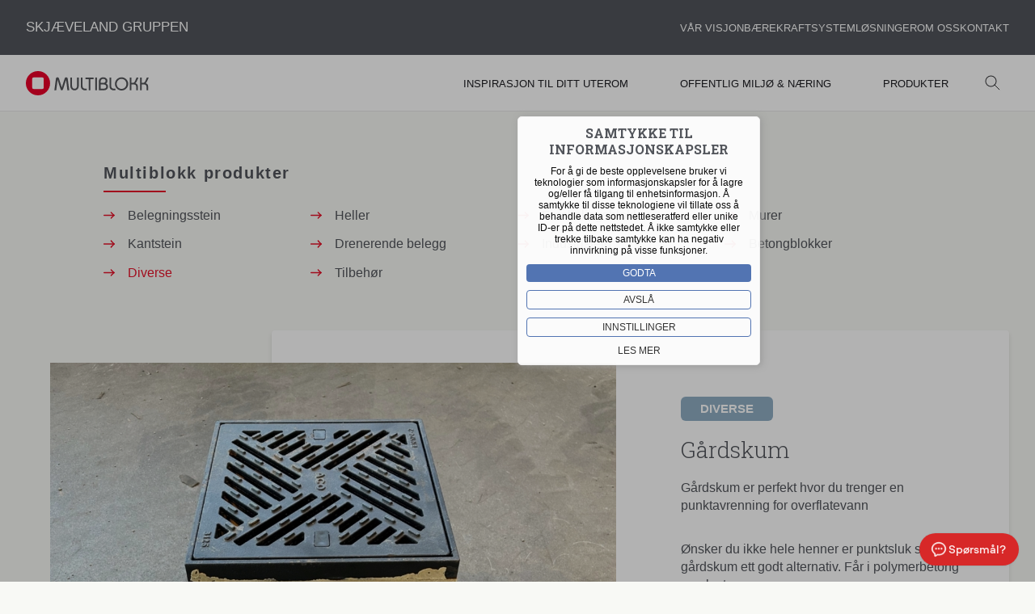

--- FILE ---
content_type: text/html; charset=UTF-8
request_url: https://www.multiblokk.no/diverse/g%C3%A5rdskum
body_size: 61070
content:
<!DOCTYPE html>
<html lang="en" class="scroll-smooth">
<head>
    <meta charset="UTF-8">
    <meta name="viewport" content="width=device-width, initial-scale=1">
    <script>document.getElementsByTagName("html")[0].className += " js";</script>
    <link rel="icon" type="image/jpg" href="/static/img/logosymbol.svg" />
    <link rel="stylesheet" href="/static/css/styles-38f4149635.css" />    <link rel="preconnect" href="https://fonts.googleapis.com">
    <link rel="preconnect" href="https://fonts.gstatic.com" crossorigin="">
    <link href="https://fonts.googleapis.com/css2?family=Roboto+Slab:ital,wght@0,100;0,300;0,400;0,500;0,700;0,900;1,100;1,300;1,400;1,500;1,700;1,900&display=swap" rel="stylesheet">
    <link id="codyframe" rel="stylesheet" href="/static/cody/css/style-5d2563abdf.css">
    <script>
        if (!('CSS' in window) || !CSS.supports('color', 'var(--color-var)')) {
            var cfStyle = document.getElementById('codyframe');
            if (cfStyle) {
                var href = cfStyle.getAttribute('href');
                href = href.replace('/static/cody/css/style-5d2563abdf.css', '/static/cody/css/style-fallback-e93b45ac2a.css');
                cfStyle.setAttribute('href', href);
            }
        }
    </script>

            <script>(function(w,d,s,l,i){
            w[l]=w[l]||[];
            w[l].push({
                'gtm.start':
                new Date().getTime(),event:'gtm.js'
                });
                var f=d.getElementsByTagName(s)[0],
                j=d.createElement(s),dl=l!='dataLayer'?'&l='+l:'';
                j.async=true;j.src='https://www.googletagmanager.com/gtm.js?id='+i+dl;
                f.parentNode.insertBefore(j,f);
                })
                (window,document,'script','dataLayer','GTM-PLTTN3SM');</script>
    
<title>Multiblokk | Gårdskum</title><meta name="generator" content="SEOmatic">
<meta name="keywords" content="Gårdskum">
<meta name="description" content="Gårdskum er perfekt hvor du trenger en punktavrenning for overflatevann">
<meta name="referrer" content="no-referrer-when-downgrade">
<meta name="robots" content="all">
<meta content="@multiblokkno" property="fb:profile_id">
<meta content="nb_NB" property="og:locale">
<meta content="Multiblokk" property="og:site_name">
<meta content="website" property="og:type">
<meta content="https://www.multiblokk.no/diverse/gårdskum" property="og:url">
<meta content="Gårdskum" property="og:title">
<meta content="Gårdskum er perfekt hvor du trenger en punktavrenning for overflatevann" property="og:description">
<meta content="https://www.multiblokk.no/uploads/products/product/_1200x630_crop_center-center_82_none/drenskum4.jpg?mtime=1704886179" property="og:image">
<meta content="1200" property="og:image:width">
<meta content="630" property="og:image:height">
<meta content="Gårdskum" property="og:image:alt">
<meta name="twitter:card" content="summary_large_image">
<meta name="twitter:site" content="@multiblokkno">
<meta name="twitter:creator" content="@multiblokkno">
<meta name="twitter:title" content="Gårdskum">
<meta name="twitter:description" content="Gårdskum er perfekt hvor du trenger en punktavrenning for overflatevann">
<meta name="twitter:image" content="https://www.multiblokk.no/uploads/products/product/_800x418_crop_center-center_82_none/drenskum4.jpg?mtime=1704886179">
<meta name="twitter:image:width" content="800">
<meta name="twitter:image:height" content="418">
<meta name="twitter:image:alt" content="Gårdskum">
<link href="https://www.multiblokk.no/diverse/gårdskum" rel="canonical">
<link href="https://www.multiblokk.no" rel="home">
<link type="text/plain" href="https://www.multiblokk.no/humans.txt" rel="author"></head>
<body>
<div style="display: none">
    <!-- inject:svg --><svg xmlns="http://www.w3.org/2000/svg" xmlns:xlink="http://www.w3.org/1999/xlink"><symbol id="logo-symbol-only" viewBox="0 0 106.375 135.279"><path data-name="Path 13" d="M87.82 48.567L66.013 11.236a.416.416 0 00-.665 0l-20.255 34.67-6.579 11.31-11.532 19.812a.387.387 0 00.3.591h21.803l-.3.517-.37.665-9.758 17.15a.356.356 0 00.3.517h23.212v.813l.148 14.859a.347.347 0 00.665.148L77.249 87.3a.356.356 0 00-.3-.517H55.664l.3-.591.37-.665 9.906-17.15a.387.387 0 00-.3-.591H44.871l.3-.591.37-.665 5.47-9.388 5.689-9.684 8.871-15.08c.074-.074.222-.074.222 0L95.065 82.5a2.6 2.6 0 01.37 1.478v11.53a2.733 2.733 0 01-.444 1.552l-16.559 26.39a2.23 2.23 0 01-1.922 1.035H44.723a33.975 33.975 0 01-32.674-24.468 32.242 32.242 0 01-1.33-9.317 34.022 34.022 0 013.1-14.193v-.074l3.253-5.618 13.162-22.469L58.177.591a.387.387 0 00-.3-.591H46.054a.384.384 0 00-.3.148L17.52 48.567 6.949 66.6a25.857 25.857 0 00-1.774 3.1A44.06 44.06 0 000 90.629a42.984 42.984 0 002.218 13.824 44.78 44.78 0 0042.506 30.826h37.035a3.288 3.288 0 002.883-1.626l20.92-33.044a5.144 5.144 0 00.813-2.735V81.98a6.2 6.2 0 00-.813-3.031z" fill="#fff"/></symbol></svg><!-- endinject -->
</div>
<div class="konsern-header">
    <a href="https://www.skjevelandgruppen.no" class="hd">Skjæveland Gruppen</a>
    <ul class="konsern-meny">
        <li class="">
            <a href="https://www.skjevelandgruppen.no/visjon" class="hd-item ">Vår visjon</a>
        </li>
        <li class="">
            <a href="https://www.skjevelandgruppen.no/baerekraft" class="hd-item">Bærekraft</a>
        </li>
                <!-- li class="">
            <a href="#" class="hd-item" >EXACT</a>
        </li -->
        <li class="">
            <a href="https://www.skjevelandgruppen.no/system" class="hd-item">Systemløsninger</a>
        </li>
        <li class="">
            <a
                                            href="https://www.skjevelandgruppen.no/om-oss#multiblokk"
                                        class="hd-item">Om oss
                </a>
        </li>
        <li class="">
            <a href="https://www.skjevelandgruppen.no/kontakt" class="hd-item">Kontakt</a>
        </li>
    </ul>
</div>
<header class="mega-nav mega-nav--mobile mega-nav--desktop@lg position-relative js-mega-nav">
    <div class="mega-nav__container">
        <!-- 👇 logo -->
            <a href="/" class="mega-nav__logo">
                <svg id="b6ed9356-ab67-407e-81aa-5b91c8cbc43b" data-name="Layer 1" xmlns="http://www.w3.org/2000/svg" viewBox="0 0 795.84 156.67">
                    <title>Multiblokk logo - tilbake til forsiden</title>
                    <defs><style>.af860214-bbf4-4d6e-8d13-2b4668138dac{fill:#414142;}.b0d70e5b-a72d-4ac9-8da1-38e69b6d10ff{fill:none;}.bc090819-c98e-4430-86ba-316718840569{fill:#54565a;}.f63cdf24-ef11-48a6-a273-5618c3713cfa{fill:#ea0029;}</style></defs><path class="af860214-bbf4-4d6e-8d13-2b4668138dac" d="M604.6-25.56" transform="translate(-27.27 -33.35)"/><path class="b0d70e5b-a72d-4ac9-8da1-38e69b6d10ff" d="M530.25,119.82h-18v27.05h18c11.76,0,16.47-5,16.47-13.53C546.72,124.41,540.72,119.82,530.25,119.82Z" transform="translate(-27.27 -33.35)"/><path class="b0d70e5b-a72d-4ac9-8da1-38e69b6d10ff" d="M646.74,83.84c-18.22,0-31.52,14.7-31.52,32.22s13.3,32.22,31.52,32.22,31.52-14.7,31.52-32.22S665,83.84,646.74,83.84Z" transform="translate(-27.27 -33.35)"/><path class="b0d70e5b-a72d-4ac9-8da1-38e69b6d10ff" d="M528,109.47c10,0,14.94-5.76,14.94-12.47,0-8.69-6.82-13.17-14.7-13.17-10.23,0-16,6.35-16,16v9.64Z" transform="translate(-27.27 -33.35)"/><path class="bc090819-c98e-4430-86ba-316718840569" d="M358.68,128.55c0,11.07-5.64,19.11-16.23,19.11s-16.11-8-16.11-19.11V74.94h-11v54.78c0,15.85,11.76,28.2,27.16,28.2s27.28-12.35,27.28-28.2V74.94H358.68Z" transform="translate(-27.27 -33.35)"/><path class="bc090819-c98e-4430-86ba-316718840569" d="M647,73.49c-23.29,0-43,18.82-43,42.57s19.75,42.57,43,42.57,43-18.82,43-42.57S670.28,73.49,647,73.49Zm-.26,74.79c-18.22,0-31.52-14.7-31.52-32.22s13.3-32.22,31.52-32.22,31.52,14.7,31.52,32.22S665,148.28,646.74,148.28Z" transform="translate(-27.27 -33.35)"/><path class="bc090819-c98e-4430-86ba-316718840569" d="M579.65,127.93v-53h-11v55.74c0,15.52,10.23,26.58,26.11,26.58h12.34V146.87h-10.7C584.83,146.87,579.65,140.64,579.65,127.93Z" transform="translate(-27.27 -33.35)"/><path class="bc090819-c98e-4430-86ba-316718840569" d="M288.47,73.49c-5.08,0-8.3,1.76-10.78,9.64L260.1,138.52h-.25L242.26,83.13c-2.48-7.88-5.7-9.64-10.77-9.64a9.58,9.58,0,0,0-9.67,8.7l-10,75h12.13l8.3-66.8h.25l18.58,57.39c2.6,8.11,4.59,9.41,8.8,9.41h.25c4.21,0,6.19-1.3,8.79-9.41l18.58-57.39h.25l8.31,66.8h12.13l-10-75A9.56,9.56,0,0,0,288.47,73.49Z" transform="translate(-27.27 -33.35)"/><path class="bc090819-c98e-4430-86ba-316718840569" d="M802.66,111.58c6.11-4,9.05-11.87,12.46-19.27l8-17.41H810.77L800.31,98.18c-3.29,7.41-7.88,11.29-14.35,11.29h-8.47V74.9h-11v82.32h11v-37.4h15.4c11.18,0,15.18,6.35,15.18,14.58v22.82h11V134.4C819.12,120.76,812.77,114.3,802.66,111.58Z" transform="translate(-27.27 -33.35)"/><path class="bc090819-c98e-4430-86ba-316718840569" d="M748.55,92.31l8-17.41H744.19L733.73,98.18c-3.3,7.41-7.88,11.29-14.35,11.29h-8.47V74.9h-11v82.32h11v-37.4h15.4c11.18,0,15.18,6.35,15.18,14.58v22.82h11V134.4c0-13.64-6.35-20.1-16.46-22.82C742.2,107.59,745.13,99.71,748.55,92.31Z" transform="translate(-27.27 -33.35)"/><path class="bc090819-c98e-4430-86ba-316718840569" d="M394.21,127.93v-53H383.15v55.74c0,15.52,10.23,26.58,26.11,26.58h12.35V146.87H410.9C399.39,146.87,394.21,140.64,394.21,127.93Z" transform="translate(-27.27 -33.35)"/><path class="bc090819-c98e-4430-86ba-316718840569" d="M546.62,113.12c5.94-3.53,8.67-9.29,8.67-16.59,0-14.46-11.51-23-28.09-23-16,0-27.48,12.11-27.48,25.4v58.33h33.55c15,0,26-9.06,26-23.29C559.25,124.06,555.41,117.94,546.62,113.12ZM528.19,83.83c8.29,0,15.47,4.48,15.47,13.17,0,6.71-5.2,12.47-15.72,12.47H511.36V99.83C511.36,90.18,517.42,83.83,528.19,83.83Zm2.1,63H511.36V119.82h18.93c11,0,17.33,4.59,17.33,13.52C547.62,141.92,542.66,146.87,530.29,146.87Z" transform="translate(-27.27 -33.35)"/><polygon class="bc090819-c98e-4430-86ba-316718840569" points="386.33 51.89 406.68 51.89 406.68 123.86 417.73 123.86 417.73 51.89 438.07 51.89 438.07 41.55 386.33 41.55 386.33 51.89"/><rect class="bc090819-c98e-4430-86ba-316718840569" x="449.23" y="41.55" width="11.06" height="82.32"/><path class="f63cdf24-ef11-48a6-a273-5618c3713cfa" d="M142.93,139.87s0,9.14-9.14,9.14H77.42s-9.13,0-9.13-9.14V83.5s0-9.13,9.13-9.13h56.37s9.14,0,9.14,9.13m41,28.19A78.34,78.34,0,1,0,105.61,190a78.33,78.33,0,0,0,78.33-78.34" transform="translate(-27.27 -33.35)"/>
                </svg>
            </a>

        <!-- 👇 icon buttons --mobile -->
        <div class="mega-nav__icon-btns mega-nav__icon-btns--mobile">
            <button class="reset mega-nav__icon-btn mega-nav__icon-btn--search js-tab-focus" aria-label="Toggle search" aria-controls="mega-nav-search">
                <svg class="icon" viewBox="0 0 24 24">
                    <g class="icon__group" fill="none" stroke="currentColor" stroke-linecap="square" stroke-miterlimit="10" stroke-width="2">
                        <path d="M4.222 4.222l15.556 15.556" />
                        <path d="M19.778 4.222L4.222 19.778" />
                        <circle cx="9.5" cy="9.5" r="6.5" />
                    </g>
                </svg>
            </button>

            <button class="reset mega-nav__icon-btn mega-nav__icon-btn--menu js-tab-focus" aria-label="Toggle menu" aria-controls="mega-nav-navigation">
                <svg xmlns="http://www.w3.org/2000/svg" xmlns:xlink="http://www.w3.org/1999/xlink" width="16" height="16" viewBox="0 0 16 16">
                    <defs>
                        <clipPath id="clip-path">
                            <rect width="16" height="16" fill="none"/>
                        </clipPath>
                    </defs>
                    <g id="more" clip-path="url(#clip-path)">
                        <rect id="Rectangle_449" data-name="Rectangle 449" width="16" height="16" fill="none"/>
                        <path id="Union_1" data-name="Union 1" d="M0,13.5A1.5,1.5,0,1,1,1.5,15,1.5,1.5,0,0,1,0,13.5Zm0-6A1.5,1.5,0,1,1,1.5,9,1.5,1.5,0,0,1,0,7.5Zm0-6A1.5,1.5,0,1,1,1.5,3,1.5,1.5,0,0,1,0,1.5Z" transform="translate(7 1)" fill="#52555b"/>
                    </g>
                </svg>

            </button>
        </div>

        <div class="mega-nav__nav js-mega-nav__nav" id="mega-nav-navigation" role="navigation" aria-label="Main">
            <div class="mega-nav__nav-inner">
                <ul class="mega-nav__items">
                    <li class="mega-nav__label">Meny</li>
                    <li class="mega-nav__item">
                        <a href="/inspirasjon/privat" class="mega-nav__control ">Inspirasjon til ditt uterom</a>
                    </li>
                    <li class="mega-nav__item">
                        <a href="/inspirasjon/offentlig" class="mega-nav__control">Offentlig miljø & næring</a>
                    </li>
                    <li class="mega-nav__item">
                        <a href="/produkter" class="mega-nav__control">Produkter</a>
                    </li>

                    <li class="mega-nav__item">
                        <a href="https://www.skjevelandgruppen.no/visjon" class="mega-nav__control  hide-menuitem-on-large">Vår visjon</a>
                    </li>
                    <li class="mega-nav__item">
                        <a href="https://www.skjevelandgruppen.no/baerekraft" class="mega-nav__control hide-menuitem-on-large">Bærekraft</a>
                    </li>
                    <li class="mega-nav__item">
                        <a href="https://www.skjevelandgruppen.no/system" class="mega-nav__control hide-menuitem-on-large">Systemløsninger</a>
                    </li>
                    <li class="mega-nav__item">
                        <a href="https://www.skjevelandgruppen.no/om-oss#multiblokk" class="mega-nav__control hide-menuitem-on-large">Om oss</a>
                    </li>
                    <li class="mega-nav__item">
                        <a href="https://www.skjevelandgruppen.no/kontakt" class="mega-nav__control hide-menuitem-on-large">Kontakt</a>
                    </li>

                </ul>

                <ul class="mega-nav__items">
                    <!-- 👇 icon buttons --desktop -->
                    <li class="mega-nav__icon-btns mega-nav__icon-btns--desktop">
                        <button class="reset mega-nav__icon-btn mega-nav__icon-btn--search js-tab-focus" aria-label="Toggle search" aria-controls="mega-nav-search">
                            <svg class="icon" viewBox="0 0 24 24">
                                <g class="icon__group" fill="none" stroke="currentColor" stroke-linecap="square" stroke-miterlimit="10" stroke-width="2">
                                    <path d="M4.222 4.222l15.556 15.556" />
                                    <path d="M19.778 4.222L4.222 19.778" />
                                    <circle cx="9.5" cy="9.5" r="6.5" />
                                </g>
                            </svg>
                        </button>
                    </li>

                </ul>
            </div>
        </div>

        <!-- 👇 search -->
        <div class="mega-nav__search js-mega-nav__search" id="mega-nav-search">
            <div class="mega-nav__search-inner">
                <form action="/search" method="get">
                    <div class="search-input search-input--icon-right">
                        <input class="form-control width-100%" type="reset search" name="query"
                               id="query" placeholder="Søk..." aria-label="Search">
                        <button class="search-input__btn">
                            <svg class="icon" viewBox="0 0 20 20"><title>Submit</title>
                                <g fill="none" stroke="currentColor" stroke-linecap="round" stroke-linejoin="round"
                                   stroke-width="2">
                                    <circle cx="8" cy="8" r="6"/>
                                    <line x1="12.242" y1="12.242" x2="18" y2="18"/>
                                </g>
                            </svg>
                        </button>
                    </div>
                </form>

                <div class="margin-top-lg">
                    <p class="mega-nav__label">HURTIGLINKER</p>
                    <ul>
                                                    <li><a href="/uploads/bilder/Salgs-og-leveringsbetingelser/SG-07-B0-04-Alm-avtalevilkår-for-leveranser-av-produkter-Skjæveland-Gruppen-AS1.pdf" class="mega-nav__quick-link">Salgs- og leveringsbetingelser</a></li>
                                            </ul>
                </div>
            </div>
        </div>
    </div>
</header>
<div>
<!-- Google Tag Manager (noscript) -->
<noscript><iframe src="https://www.googletagmanager.com/ns.html?id=GTM-PLTTN3SM"
height="0" width="0" style="display:none;visibility:hidden"></iframe></noscript>
<!-- End Google Tag Manager (noscript) -->

    <main>
                    
<div class="md-product-menu-container">
    <div class="container max-width-adaptive-md margin-top-lg@md">
        <div class="parent grid  ">
            <div class="col-12">
                <button class="reset anim-menu-btn color-contrast-high js-anim-menu-btn js-tab-focus product-nav-navigation" aria-label="Vis produkt meny" onclick="showHideProductsMenu(this)">
                    <i class="anim-menu-btn__icon anim-menu-btn__icon--close" aria-hidden="true"></i>
                </button>
                <h3 class="md-product-title">Multiblokk produkter <span class="line"></span></h3>
                <div class="mb-product-menu-mobile" id="product-menu">
                    <ul class="mb-product-menu">

                                                    <li>
                                <a href="https://www.multiblokk.no/belegningsstein"

                                                                                                                                                        >
                                    <svg xmlns="http://www.w3.org/2000/svg" width="14.413" height="9.473" viewBox="0 0 14.413 9.473">
                                        <g id="Group_40" data-name="Group 40" transform="translate(-1239.449 -827.764)">
                                            <line id="Line_2" data-name="Line 2" x2="12.602" transform="translate(1240.199 832.5)" fill="none" stroke="#e6132a" stroke-linecap="round" stroke-width="1.5"/>
                                            <line id="Line_3" data-name="Line 3" x2="3.676" y2="3.676" transform="translate(1249.125 828.824)" fill="none" stroke="#e6132a" stroke-linecap="round" stroke-width="1.5"/>
                                            <line id="Line_4" data-name="Line 4" y1="3.676" x2="3.676" transform="translate(1249.125 832.5)" fill="none" stroke="#e6132a" stroke-linecap="round" stroke-width="1.5"/>
                                        </g>
                                    </svg>
                                    Belegningsstein
                                </a>
                            </li>
                                                    <li>
                                <a href="https://www.multiblokk.no/heller"

                                                                                                                                                        >
                                    <svg xmlns="http://www.w3.org/2000/svg" width="14.413" height="9.473" viewBox="0 0 14.413 9.473">
                                        <g id="Group_40" data-name="Group 40" transform="translate(-1239.449 -827.764)">
                                            <line id="Line_2" data-name="Line 2" x2="12.602" transform="translate(1240.199 832.5)" fill="none" stroke="#e6132a" stroke-linecap="round" stroke-width="1.5"/>
                                            <line id="Line_3" data-name="Line 3" x2="3.676" y2="3.676" transform="translate(1249.125 828.824)" fill="none" stroke="#e6132a" stroke-linecap="round" stroke-width="1.5"/>
                                            <line id="Line_4" data-name="Line 4" y1="3.676" x2="3.676" transform="translate(1249.125 832.5)" fill="none" stroke="#e6132a" stroke-linecap="round" stroke-width="1.5"/>
                                        </g>
                                    </svg>
                                    Heller
                                </a>
                            </li>
                                                    <li>
                                <a href="https://www.multiblokk.no/forskalingsblokker"

                                                                                                                                                        >
                                    <svg xmlns="http://www.w3.org/2000/svg" width="14.413" height="9.473" viewBox="0 0 14.413 9.473">
                                        <g id="Group_40" data-name="Group 40" transform="translate(-1239.449 -827.764)">
                                            <line id="Line_2" data-name="Line 2" x2="12.602" transform="translate(1240.199 832.5)" fill="none" stroke="#e6132a" stroke-linecap="round" stroke-width="1.5"/>
                                            <line id="Line_3" data-name="Line 3" x2="3.676" y2="3.676" transform="translate(1249.125 828.824)" fill="none" stroke="#e6132a" stroke-linecap="round" stroke-width="1.5"/>
                                            <line id="Line_4" data-name="Line 4" y1="3.676" x2="3.676" transform="translate(1249.125 832.5)" fill="none" stroke="#e6132a" stroke-linecap="round" stroke-width="1.5"/>
                                        </g>
                                    </svg>
                                    Forskalingsblokker
                                </a>
                            </li>
                                                    <li>
                                <a href="https://www.multiblokk.no/murer"

                                                                                                                                                        >
                                    <svg xmlns="http://www.w3.org/2000/svg" width="14.413" height="9.473" viewBox="0 0 14.413 9.473">
                                        <g id="Group_40" data-name="Group 40" transform="translate(-1239.449 -827.764)">
                                            <line id="Line_2" data-name="Line 2" x2="12.602" transform="translate(1240.199 832.5)" fill="none" stroke="#e6132a" stroke-linecap="round" stroke-width="1.5"/>
                                            <line id="Line_3" data-name="Line 3" x2="3.676" y2="3.676" transform="translate(1249.125 828.824)" fill="none" stroke="#e6132a" stroke-linecap="round" stroke-width="1.5"/>
                                            <line id="Line_4" data-name="Line 4" y1="3.676" x2="3.676" transform="translate(1249.125 832.5)" fill="none" stroke="#e6132a" stroke-linecap="round" stroke-width="1.5"/>
                                        </g>
                                    </svg>
                                    Murer
                                </a>
                            </li>
                                                    <li>
                                <a href="https://www.multiblokk.no/kantstein"

                                                                                                                                                        >
                                    <svg xmlns="http://www.w3.org/2000/svg" width="14.413" height="9.473" viewBox="0 0 14.413 9.473">
                                        <g id="Group_40" data-name="Group 40" transform="translate(-1239.449 -827.764)">
                                            <line id="Line_2" data-name="Line 2" x2="12.602" transform="translate(1240.199 832.5)" fill="none" stroke="#e6132a" stroke-linecap="round" stroke-width="1.5"/>
                                            <line id="Line_3" data-name="Line 3" x2="3.676" y2="3.676" transform="translate(1249.125 828.824)" fill="none" stroke="#e6132a" stroke-linecap="round" stroke-width="1.5"/>
                                            <line id="Line_4" data-name="Line 4" y1="3.676" x2="3.676" transform="translate(1249.125 832.5)" fill="none" stroke="#e6132a" stroke-linecap="round" stroke-width="1.5"/>
                                        </g>
                                    </svg>
                                    Kantstein
                                </a>
                            </li>
                                                    <li>
                                <a href="https://www.multiblokk.no/drenerende-belegg"

                                                                                                                                                        >
                                    <svg xmlns="http://www.w3.org/2000/svg" width="14.413" height="9.473" viewBox="0 0 14.413 9.473">
                                        <g id="Group_40" data-name="Group 40" transform="translate(-1239.449 -827.764)">
                                            <line id="Line_2" data-name="Line 2" x2="12.602" transform="translate(1240.199 832.5)" fill="none" stroke="#e6132a" stroke-linecap="round" stroke-width="1.5"/>
                                            <line id="Line_3" data-name="Line 3" x2="3.676" y2="3.676" transform="translate(1249.125 828.824)" fill="none" stroke="#e6132a" stroke-linecap="round" stroke-width="1.5"/>
                                            <line id="Line_4" data-name="Line 4" y1="3.676" x2="3.676" transform="translate(1249.125 832.5)" fill="none" stroke="#e6132a" stroke-linecap="round" stroke-width="1.5"/>
                                        </g>
                                    </svg>
                                    Drenerende belegg
                                </a>
                            </li>
                                                    <li>
                                <a href="https://www.multiblokk.no/industristein"

                                                                                                                                                        >
                                    <svg xmlns="http://www.w3.org/2000/svg" width="14.413" height="9.473" viewBox="0 0 14.413 9.473">
                                        <g id="Group_40" data-name="Group 40" transform="translate(-1239.449 -827.764)">
                                            <line id="Line_2" data-name="Line 2" x2="12.602" transform="translate(1240.199 832.5)" fill="none" stroke="#e6132a" stroke-linecap="round" stroke-width="1.5"/>
                                            <line id="Line_3" data-name="Line 3" x2="3.676" y2="3.676" transform="translate(1249.125 828.824)" fill="none" stroke="#e6132a" stroke-linecap="round" stroke-width="1.5"/>
                                            <line id="Line_4" data-name="Line 4" y1="3.676" x2="3.676" transform="translate(1249.125 832.5)" fill="none" stroke="#e6132a" stroke-linecap="round" stroke-width="1.5"/>
                                        </g>
                                    </svg>
                                    Industristein
                                </a>
                            </li>
                                                    <li>
                                <a href="https://www.multiblokk.no/betongblokker"

                                                                                                                                                        >
                                    <svg xmlns="http://www.w3.org/2000/svg" width="14.413" height="9.473" viewBox="0 0 14.413 9.473">
                                        <g id="Group_40" data-name="Group 40" transform="translate(-1239.449 -827.764)">
                                            <line id="Line_2" data-name="Line 2" x2="12.602" transform="translate(1240.199 832.5)" fill="none" stroke="#e6132a" stroke-linecap="round" stroke-width="1.5"/>
                                            <line id="Line_3" data-name="Line 3" x2="3.676" y2="3.676" transform="translate(1249.125 828.824)" fill="none" stroke="#e6132a" stroke-linecap="round" stroke-width="1.5"/>
                                            <line id="Line_4" data-name="Line 4" y1="3.676" x2="3.676" transform="translate(1249.125 832.5)" fill="none" stroke="#e6132a" stroke-linecap="round" stroke-width="1.5"/>
                                        </g>
                                    </svg>
                                    Betongblokker
                                </a>
                            </li>
                                                    <li>
                                <a href="https://www.multiblokk.no/diverse"

                                                                                                                            class="in-path"
                                                                                                                >
                                    <svg xmlns="http://www.w3.org/2000/svg" width="14.413" height="9.473" viewBox="0 0 14.413 9.473">
                                        <g id="Group_40" data-name="Group 40" transform="translate(-1239.449 -827.764)">
                                            <line id="Line_2" data-name="Line 2" x2="12.602" transform="translate(1240.199 832.5)" fill="none" stroke="#e6132a" stroke-linecap="round" stroke-width="1.5"/>
                                            <line id="Line_3" data-name="Line 3" x2="3.676" y2="3.676" transform="translate(1249.125 828.824)" fill="none" stroke="#e6132a" stroke-linecap="round" stroke-width="1.5"/>
                                            <line id="Line_4" data-name="Line 4" y1="3.676" x2="3.676" transform="translate(1249.125 832.5)" fill="none" stroke="#e6132a" stroke-linecap="round" stroke-width="1.5"/>
                                        </g>
                                    </svg>
                                    Diverse
                                </a>
                            </li>
                                                    <li>
                                <a href="https://www.multiblokk.no/tilbehør"

                                                                                                                                                        >
                                    <svg xmlns="http://www.w3.org/2000/svg" width="14.413" height="9.473" viewBox="0 0 14.413 9.473">
                                        <g id="Group_40" data-name="Group 40" transform="translate(-1239.449 -827.764)">
                                            <line id="Line_2" data-name="Line 2" x2="12.602" transform="translate(1240.199 832.5)" fill="none" stroke="#e6132a" stroke-linecap="round" stroke-width="1.5"/>
                                            <line id="Line_3" data-name="Line 3" x2="3.676" y2="3.676" transform="translate(1249.125 828.824)" fill="none" stroke="#e6132a" stroke-linecap="round" stroke-width="1.5"/>
                                            <line id="Line_4" data-name="Line 4" y1="3.676" x2="3.676" transform="translate(1249.125 832.5)" fill="none" stroke="#e6132a" stroke-linecap="round" stroke-width="1.5"/>
                                        </g>
                                    </svg>
                                    Tilbehør
                                </a>
                            </li>
                        
                    </ul>
                </div>
            </div>
        </div>
    </div>
</div><div class="container max-width-adaptive-lg ">
    <div class="parent grid  ">
        <div class="col-12 col-1@md col-3@lg ">
        </div>
        <div class="col-12 col-12@md col-9@lg">
            <div class="mb-produkt-info position-relative shadow-sm radius-md padding-lg ">
                <div class="product-images">


                                        <ul>
                        
                        <li class="first-product">

                                                        <img id="main-image" class="first-product-image" src="https://www.multiblokk.no/uploads/bilder-skjaelveland/_700x500_crop_center-center_100_none/drenskum4.jpg" >
                            <p  id="main-image-heading" class="image-title is-hidden">Drenskum4</p>
                        </li>
                                            </ul>
                    <ul class="thumbnails">
                                                                            <li><img id="img-1" onclick="replaceMainImage(this)" src="https://www.multiblokk.no/uploads/bilder-skjaelveland/_700x500_crop_center-center_100_none/IMG_8880-002.jpg" alt="IMG 8880 002" ></li>
                                                                            <li><img id="img-2" onclick="replaceMainImage(this)" src="https://www.multiblokk.no/uploads/bilder-skjaelveland/_700x500_crop_center-center_100_none/IMG_8883.jpg" alt="IMG 8883" ></li>
                                            </ul>
                                    </div>
                <div class="product-text padding-left-lg@md">
                    <div class="product-category">Diverse</div>
                    <h2 class="padding-y-sm">Gårdskum </h2>
                    <p class="text-base">Gårdskum er perfekt hvor du trenger en punktavrenning for overflatevann</p>
                    <p class="text-base"><p>Ønsker du ikke hele henner er punktsluk som gårdskum ett godt alternativ. Får i polymerbetong og plast</p></p>
                    <a href="/fdv" class="fdv-button">
                        FDV & dokumentasjon
                    </a>
                </div>
            </div>
        </div>

        <div class="col-12@sm margin-top-lg">
                <div  class="margin-top-lg ">&nbsp;</div>
                            <table class=" margin-top-lg specifications-table ">
                <tr>
                    <th></th>
                                            <th >  Produktinfo</th>
                                            <th  class="hide-on-small" >  L x B x H mm</th>
                                                                <th width="100px"></th>
                                    </tr>
                                    <tr >
                                                <td class="image-cel">
                                                                                            <div class="prod-image" >
                                    <img class="cached-image" src="/cachedProduct/image/multiblokk/751200/3950778d-7afb-4899-ad5c-33e885af83c7/thumbnail" alt="751200(0).jpeg">
                                    <svg width="16" height="16" viewBox="0 0 12 12" class="zoom-icon">
                                        <defs>
                                            <clipPath id="clip-path">
                                                <rect id="Rectangle_870" data-name="Rectangle 870" width="12" height="12" transform="translate(0 -0.222)" fill="none"/>
                                            </clipPath>
                                        </defs>
                                        <g id="Zoom" transform="translate(0 0.222)">
                                            <g id="Group_254" data-name="Group 254" clip-path="url(#clip-path)">
                                                <path id="Path_101" data-name="Path 101" d="M5.3,10.6a5.3,5.3,0,1,1,5.3-5.3,5.306,5.306,0,0,1-5.3,5.3m0-9.422A4.122,4.122,0,1,0,9.422,5.3,4.127,4.127,0,0,0,5.3,1.178"/>
                                                <path id="Path_102" data-name="Path 102" d="M16.8,17.39a.587.587,0,0,1-.416-.173l-2.562-2.562a.589.589,0,0,1,.833-.833l2.562,2.562A.589.589,0,0,1,16.8,17.39" transform="translate(-5.612 -5.612)"/>
                                                <path id="Path_103" data-name="Path 103" d="M8.589,9.711A.589.589,0,0,1,8,9.122V5.589a.589.589,0,1,1,1.178,0V9.122a.589.589,0,0,1-.589.589" transform="translate(-3.289 -2.056)"/>
                                                <path id="Path_104" data-name="Path 104" d="M9.122,9.178H5.589A.589.589,0,1,1,5.589,8H9.122a.589.589,0,0,1,0,1.178" transform="translate(-2.056 -3.289)"/>
                                            </g>
                                        </g>
                                    </svg>
                                </div>
                                                    </td>
                                                    <td class=" ">
                                                                                                                                    Hauraton Plast
                                                            </td>
                                                    <td class="  hide-on-small ">
                                                                                                                                    300x300x300
                                                            </td>
                                                                            <td class="expand-additional-row" id="expand-additional-row-1">
                                <svg width="12" height="7" viewBox="0 0 12 7" fill="none" >
                                    <path d="M1 1L6 6L11 1" stroke="#52555B" stroke-width="1.5" stroke-linecap="round" stroke-linejoin="round"/>
                                </svg>
                            </td>
                                            </tr>
                                            <tr id="additional-row-1" style="background-color: #ffffff; display: none">
                            <td class="hide-on-small" ></td>
                            <td colspan="3">
                                <div class="flex flex-column gap-x-lg flex-row@md " >
                                                                        <div class="col padding-x-xs">
                                                                                                                                                                        
                                            <div class="hide-on-large">
                                                                                                <div class="flex justify-between border-bottom padding-y-sm "><span>L x B x H mm</span> <span>300x300x300</span></div>
                                            </div>
                                                                                    
                                                                                    <div>
                                                                                                <div class="flex justify-between border-bottom padding-y-sm"><span>Varenummer</span> <span>751200</span></div>
                                            </div>
                                                                                    <div>
                                                                                                <div class="flex justify-between border-bottom padding-y-sm"><span>Nobb</span> <span>49042242</span></div>
                                            </div>
                                                                                    <div>
                                                                                                <div class="flex justify-between border-bottom padding-y-sm"><span>kg stk.</span> <span>5</span></div>
                                            </div>
                                                                                    <div>
                                                                                                <div class="flex justify-between border-bottom padding-y-sm"><span>kg pall</span> <span>180</span></div>
                                            </div>
                                                                                    <div>
                                                                                                <div class="flex justify-between border-bottom padding-y-sm"><span>stk. pall</span> <span>36</span></div>
                                            </div>
                                        
                                    </div>
                                                                        <div class="col padding-x-xs ">
                                                                                                                                                                                                                                                                                                                                                                                                                                                                                                                                        
                                                                                                                                                                                                                                                                                                                                                                                                                                                                                                                                        
                                                                                                                                                                                                                                                                                                                                                                                                                                                                                                                                        
                                        
                                    </div>

                            </td>
                        </tr>
                                                        <tr >
                                                <td class="image-cel">
                                                                                            <div class="prod-image" >
                                    <img class="cached-image" src="/cachedProduct/image/multiblokk/U70595/00737d80-2f3b-4cd7-8fd1-14be17da7e7a/thumbnail" alt="U70595(0).jpeg">
                                    <svg width="16" height="16" viewBox="0 0 12 12" class="zoom-icon">
                                        <defs>
                                            <clipPath id="clip-path">
                                                <rect id="Rectangle_870" data-name="Rectangle 870" width="12" height="12" transform="translate(0 -0.222)" fill="none"/>
                                            </clipPath>
                                        </defs>
                                        <g id="Zoom" transform="translate(0 0.222)">
                                            <g id="Group_254" data-name="Group 254" clip-path="url(#clip-path)">
                                                <path id="Path_101" data-name="Path 101" d="M5.3,10.6a5.3,5.3,0,1,1,5.3-5.3,5.306,5.306,0,0,1-5.3,5.3m0-9.422A4.122,4.122,0,1,0,9.422,5.3,4.127,4.127,0,0,0,5.3,1.178"/>
                                                <path id="Path_102" data-name="Path 102" d="M16.8,17.39a.587.587,0,0,1-.416-.173l-2.562-2.562a.589.589,0,0,1,.833-.833l2.562,2.562A.589.589,0,0,1,16.8,17.39" transform="translate(-5.612 -5.612)"/>
                                                <path id="Path_103" data-name="Path 103" d="M8.589,9.711A.589.589,0,0,1,8,9.122V5.589a.589.589,0,1,1,1.178,0V9.122a.589.589,0,0,1-.589.589" transform="translate(-3.289 -2.056)"/>
                                                <path id="Path_104" data-name="Path 104" d="M9.122,9.178H5.589A.589.589,0,1,1,5.589,8H9.122a.589.589,0,0,1,0,1.178" transform="translate(-2.056 -3.289)"/>
                                            </g>
                                        </g>
                                    </svg>
                                </div>
                                                    </td>
                                                    <td class=" ">
                                                                                                                                    Gårdskum støpejern 
                                                            </td>
                                                    <td class="  hide-on-small ">
                                                                                                                                    300x300x450
                                                            </td>
                                                                            <td class="expand-additional-row" id="expand-additional-row-2">
                                <svg width="12" height="7" viewBox="0 0 12 7" fill="none" >
                                    <path d="M1 1L6 6L11 1" stroke="#52555B" stroke-width="1.5" stroke-linecap="round" stroke-linejoin="round"/>
                                </svg>
                            </td>
                                            </tr>
                                            <tr id="additional-row-2" style="background-color: #ffffff; display: none">
                            <td class="hide-on-small" ></td>
                            <td colspan="3">
                                <div class="flex flex-column gap-x-lg flex-row@md " >
                                                                        <div class="col padding-x-xs">
                                                                                                                                                                        
                                            <div class="hide-on-large">
                                                                                                <div class="flex justify-between border-bottom padding-y-sm "><span>L x B x H mm</span> <span>300x300x450</span></div>
                                            </div>
                                                                                    
                                                                                    <div>
                                                                                                <div class="flex justify-between border-bottom padding-y-sm"><span>Varenummer</span> <span>U70595</span></div>
                                            </div>
                                                                                    <div>
                                                                                                <div class="flex justify-between border-bottom padding-y-sm"><span>Nobb</span> <span>45156137</span></div>
                                            </div>
                                                                                    <div>
                                                                                                <div class="flex justify-between border-bottom padding-y-sm"><span>kg stk.</span> <span>32</span></div>
                                            </div>
                                                                                    <div>
                                                                                                <div class="flex justify-between border-bottom padding-y-sm"><span>kg pall</span> <span>0</span></div>
                                            </div>
                                                                                    <div>
                                                                                                <div class="flex justify-between border-bottom padding-y-sm"><span>stk. pall</span> <span>0</span></div>
                                            </div>
                                        
                                    </div>
                                                                        <div class="col padding-x-xs ">
                                                                                                                                                                                                                                                                                                                                                                                                                                                                                                                                        
                                                                                                                                                                                                                                                                                                                                                                                                                                                                                                                                        
                                                                                                                                                                                                                                                                                                                                                                                                                                                                                                                                        
                                        
                                    </div>

                            </td>
                        </tr>
                                    
            </table>
            

            <div id="cache-image-viewer" class="cache-image-viewer top-0 left-0 width-100% height-100% z-index-fixed-element bg-black bg-opacity-50% hidden">
                <img id="zoom-cache-img" src="" alt="">
            </div>
        </div>
    </div>
</div>

<br/>
<br/>
<br/>
<br/>
<br/>
<br/>


                    </main>
</div>

                                                                                                                    <div class="cookie-wrapper">
        <div class="cookie-container">
            <div class="cookie">

                <h2>Samtykke til informasjonskapsler</h2>
                <p>
                    For å gi de beste opplevelsene bruker vi teknologier som informasjonskapsler for å lagre og/eller få tilgang til enhetsinformasjon. Å samtykke til disse teknologiene vil tillate oss å behandle data som nettleseratferd eller unike ID-er på dette nettstedet. Å ikke samtykke eller trekke tilbake samtykke kan ha negativ innvirkning på visse funksjoner.
                </p>
                <a href="#" id="cookie-button">Godta</a>
                <a href="#" id="cookie-button-basic">Avslå</a>
                <a href="#" id="cookie-button-settings">Innstillinger</a>
                <div id="cookie-settings-panel" class="cookie-settings-panel hidden">
                    <div class="cookie-details">
                        <h2>Tekniske Cookies Data</h2>
                        <p>Tekniske cookies er nødvendige for hjemmesidens grunnleggende funksjonerfunktioner som f.eks. sidenavigering  Uten slike cookies fungerer ikke nettstedet som det skal. Du kan derfor ikke reservere deg mot disse..</p>
                        <label class="switch">
                            <input type="checkbox" style="cursor: no-drop" id="technical-cookies-switch" checked disabled>
                            <div style="cursor: no-drop" class="slider round content-Ja"></div>
                        </label>
                    </div>
                    <div class="cookie-details">
                        <h2>Statistikk Cookies Data</h2>
                        <p>Cookies i Statistikk-kategorien hjelper oss med å forstå hvordan de besøkende bruker nettstedet vårt, ved å samle inn og rapportere opplysninger anonymt.</p>
                        <label class="switch">
                            <input type="checkbox" id="statistical-cookies-switch">
                            <div class="slider round content-Ja"></div>
                        </label>
                    </div>
                </div>
                <a href="#" id="cookie-button-selected" class="hidden">Aksepter VALGTE COOKIES</a>

                <a href="/om-oss/personvernerklaering">Les mer</a>
            </div>
        </div>
    </div>


<section style="background-color: #3F6886; ">
    <div class="container max-width-adaptive-lg padding-y-lg mt-10 "  >
        <div class="cta-forhandler">
            <div>
                <h3 class=" f32 font-secondary ">Finn din lokale forhandler</h3>
                <p class="text-sm ">
                    Her er våre forhandlere. Klikk deg inn på butikkene, så får du tilgang til adresse og kontaktinformasjon. Velkommen til oss!
                </p>
            </div>
            <a href="/forhandlere" class="forhandler-button">Vis forhandleroversikt</a>
        </div>
    </div>
</section>
<footer>
    <div class="container max-width-lg padding-top-lg">
        <div class="grid gap-md">
            <div class="col-12 col-3@md">
                <a href="/" >
                    <svg width="200" height="40" viewBox="0 0 200 40" fill="none" xmlns="http://www.w3.org/2000/svg">
                        <g clip-path="url(#clip0_481_55)">
                            <path d="M83.2835 23.9221C83.2835 26.7051 81.8655 28.7221 79.2045 28.7221C76.5435 28.7221 75.1555 26.7021 75.1555 23.9221V10.4491H72.3795V24.2151C72.3462 25.1344 72.4984 26.051 72.8272 26.9102C73.156 27.7693 73.6546 28.5534 74.2932 29.2156C74.9318 29.8777 75.6973 30.4044 76.5439 30.7641C77.3906 31.1239 78.3011 31.3093 79.221 31.3093C80.1409 31.3093 81.0514 31.1239 81.8981 30.7641C82.7448 30.4044 83.5102 29.8777 84.1488 29.2156C84.7874 28.5534 85.286 27.7693 85.6148 26.9102C85.9436 26.051 86.0959 25.1344 86.0625 24.2151V10.4491H83.2835V23.9221Z" fill="white"/>
                            <path d="M155.74 10.0851C153.629 10.108 151.572 10.7549 149.828 11.9445C148.083 13.134 146.73 14.813 145.938 16.7701C145.146 18.7272 144.95 20.8749 145.376 22.9428C145.802 25.0107 146.83 26.9063 148.331 28.3912C149.832 29.876 151.739 30.8836 153.811 31.2872C155.883 31.6907 158.029 31.4722 159.977 30.659C161.926 29.8459 163.59 28.4745 164.761 26.7175C165.931 24.9604 166.556 22.8964 166.556 20.7851C166.53 17.9353 165.378 15.2115 163.352 13.2073C161.326 11.203 158.59 10.0808 155.74 10.0851V10.0851ZM155.676 28.8851C154.067 28.9209 152.484 28.4764 151.128 27.6084C149.773 26.7403 148.706 25.4882 148.066 24.0116C147.425 22.535 147.239 20.901 147.531 19.3181C147.822 17.7352 148.579 16.2751 149.705 15.1242C150.83 13.9733 152.273 13.1838 153.849 12.8564C155.425 12.529 157.062 12.6786 158.553 13.286C160.044 13.8934 161.319 14.9312 162.218 16.2668C163.116 17.6025 163.596 19.1755 163.596 20.7851C163.62 21.8401 163.432 22.8891 163.045 23.8706C162.657 24.8521 162.078 25.7464 161.34 26.5009C160.602 27.2554 159.721 27.8549 158.749 28.2644C157.776 28.6738 156.731 28.8848 155.676 28.8851" fill="white"/>
                            <path d="M138.814 23.769V10.441H136.036V24.4481C135.98 25.3298 136.11 26.2135 136.418 27.0416C136.726 27.8697 137.205 28.6235 137.824 29.2538C138.443 29.8841 139.189 30.3767 140.011 30.6995C140.833 31.0223 141.715 31.168 142.597 31.127H145.697V28.527H143.007C140.113 28.527 138.807 26.962 138.807 23.769" fill="white"/>
                            <path d="M65.6411 10.085C64.3631 10.085 63.5542 10.527 62.9312 12.507L58.5111 26.428H58.4482L54.0271 12.507C53.4051 10.527 52.5941 10.085 51.3201 10.085C50.7143 10.0772 50.1277 10.2979 49.6774 10.7032C49.227 11.1086 48.9459 11.6687 48.8901 12.272L46.3691 31.127H49.4201L51.5052 14.341H51.5681L56.2382 28.762C56.8922 30.801 57.3902 31.127 58.4492 31.127H58.5121C59.5681 31.127 60.0681 30.801 60.7211 28.762L65.3901 14.341H65.4532L67.5401 31.127H70.5912L68.0671 12.275C68.0134 11.6716 67.7335 11.1108 67.2836 10.7052C66.8336 10.2996 66.2469 10.0791 65.6411 10.088" fill="white"/>
                            <path d="M194.852 19.6591C196.389 18.6591 197.128 16.6741 197.985 14.8141L199.995 10.4391H196.895L194.266 16.2901C193.438 18.1521 192.286 19.1271 190.66 19.1271H188.532V10.4391H185.752V31.1271H188.531V21.7271H192.401C195.211 21.7271 196.216 23.3271 196.216 25.3901V31.1251H198.992V25.3901C198.992 21.9631 197.392 20.3391 194.854 19.6571" fill="white"/>
                            <path d="M181.259 14.8141L183.268 10.4391H180.168L177.538 16.2901C176.709 18.1521 175.558 19.1271 173.931 19.1271H171.803V10.4391H169.027V31.1271H171.803V21.7271H175.673C178.481 21.7271 179.486 23.3271 179.486 25.3901V31.1251H182.264V25.3901C182.264 21.9631 180.669 20.3371 178.128 19.6571C179.665 18.6571 180.402 16.6721 181.261 14.8121" fill="white"/>
                            <path d="M92.2118 23.769V10.441H89.4329V24.4481C89.3762 25.33 89.5062 26.2139 89.8144 27.0421C90.1226 27.8703 90.602 28.6242 91.2214 29.2545C91.8408 29.8849 92.5862 30.3774 93.4089 30.7001C94.2316 31.0228 95.1131 31.1682 95.9958 31.127H99.0958V28.527H96.4058C93.5118 28.527 92.2058 26.962 92.2058 23.769" fill="white"/>
                            <path d="M130.516 20.044C131.228 19.6168 131.808 19.0017 132.192 18.2663C132.576 17.531 132.751 16.7039 132.695 15.876C132.695 12.242 129.803 10.085 125.638 10.085C123.876 10.0165 122.159 10.6503 120.864 11.8471C119.568 13.0439 118.801 14.7059 118.73 16.468V31.126H127.16C130.923 31.126 133.689 28.851 133.689 25.275C133.755 24.1838 133.486 23.0985 132.919 22.1639C132.352 21.2293 131.514 20.4898 130.515 20.044H130.516ZM125.883 12.684C127.967 12.684 129.772 13.809 129.772 15.995C129.772 17.679 128.465 19.128 125.82 19.128H121.654V16.705C121.654 14.281 123.177 12.684 125.883 12.684ZM126.412 28.525H121.654V21.725H126.412C129.179 21.725 130.766 22.879 130.766 25.125C130.766 27.282 129.52 28.525 126.412 28.525" fill="white"/>
                            <path d="M97.0859 13.0391H102.2V31.1281H104.976V13.0391H110.088V10.4391H97.088L97.0859 13.0391Z" fill="white"/>
                            <path d="M115.674 10.4391H112.895V31.1271H115.674V10.4391Z" fill="white"/>
                            <path d="M29.0649 26.768C29.072 27.072 29.0174 27.3743 28.9043 27.6566C28.7913 27.9388 28.6221 28.1952 28.4071 28.4102C28.1921 28.6252 27.9357 28.7944 27.6534 28.9074C27.3712 29.0205 27.0689 29.0751 26.7649 29.068H12.6029C12.2994 29.0745 11.9977 29.0193 11.7161 28.906C11.4345 28.7926 11.1787 28.6233 10.9643 28.4083C10.7499 28.1934 10.5813 27.9372 10.4687 27.6553C10.356 27.3734 10.3017 27.0715 10.3089 26.768V12.6011C10.3018 12.2976 10.3563 11.9958 10.469 11.714C10.5817 11.4321 10.7503 11.176 10.9647 10.9611C11.179 10.7461 11.4347 10.5769 11.7162 10.4634C11.9978 10.35 12.2994 10.2947 12.6029 10.301H26.7689C27.0729 10.2939 27.3752 10.3485 27.6574 10.4616C27.9397 10.5747 28.1961 10.7438 28.4111 10.9588C28.6261 11.1738 28.7953 11.4303 28.9083 11.7125C29.0214 11.9948 29.076 12.2971 29.0689 12.6011L29.0649 26.768ZM39.3759 19.685C39.3759 15.7915 38.2213 11.9854 36.0582 8.74808C33.8951 5.51074 30.8206 2.98752 27.2234 1.49753C23.6263 0.00754762 19.6681 -0.382293 15.8494 0.377295C12.0307 1.13688 8.52295 3.01179 5.76981 5.76493C3.01668 8.51807 1.14177 12.0258 0.382178 15.8445C-0.377411 19.6632 0.0124304 23.6214 1.50242 27.2185C2.9924 30.8157 5.51561 33.8902 8.75295 36.0534C11.9903 38.2165 15.7964 39.371 19.6899 39.371C24.911 39.371 29.9182 37.297 33.61 33.6051C37.3019 29.9133 39.3759 24.9061 39.3759 19.685Z" fill="white"/>
                        </g>
                        <defs>
                            <clipPath id="clip0_481_55">
                                <rect width="200" height="39.372" fill="white"/>
                            </clipPath>
                        </defs>
                    </svg>


                </a>

            </div>
            <div class="col-12 col-8@md">
                <ul class="footer-nav__items">
                    <li class="footer-nav__item">
                        <a href="/inspirasjon/privat" class="footer-nav__control ">Inspirasjon til ditt uterom</a>
                    </li>
                    <li class="footer-nav__item">
                        <a href="/inspirasjon/offentlig" class="footer-nav__control">Offentlig miljø & næring</a>
                    </li>
                    <li class="footer-nav__item">
                        <a href="/produkter" class="footer-nav__control">Produkter</a>
                    </li>
                    <li class="footer-nav__item">
                        <a href="/om-oss" class="footer-nav__control">Om oss</a>
                    </li>
                    <li class="footer-nav__item">
                        <a href="/kontakt" class="footer-nav__control">Kontakt</a>
                    </li>
                </ul>
            </div>
        </div>
        <div class="grid gap-md padding-y-lg">
            <div class="col-12">
                <hr/>
            </div>
            <div class="col-12 col-3@md">
                <h6 class="padding-bottom-xs">ADRESSE</h6>
                <p class="text-sm line-height-md font-light">
                    Vagleskogveien 10, 4322 Sandnes<br/>
                    Telefon: 51 60 99 50
                     <a href="mailto:post@skjevelandgruppen.no" class="color-white text-decoration-none block" style="margin-top: 8px" > post@skjevelandgruppen.no</a>
                    <a href="mailto:salg@skjevelandgruppen.no" class="color-white text-decoration-none ">  salg@skjevelandgruppen.no</a>
                </p>
            </div>
            <div class="col-12 col-3@md">
                <h6 class="padding-bottom-xs">ÅPNINGSTID</h6>
                <p class="text-sm font-light">
                    kl. 06.30 til kl. 15.30 mandag-fredag<br/>
                    Lørdag/søndag stengt.
                </p>
            </div>
                        <div class="col-12 col-3@md">
                <h6 class="padding-bottom-xs">Nyttig info</h6>
                                    <a href="/uploads/bilder/Salgs-og-leveringsbetingelser/SG-07-B0-04-Alm-avtalevilkår-for-leveranser-av-produkter-Skjæveland-Gruppen-AS1.pdf" class="color-white text-decoration-none block text-sm font-light padding-bottom-xs">Salgs- og leveringsbetingelser</a>
                                <a href="/fdv" class="fdv-button">
                    FDV & dokumentasjon
                </a>
            </div>
            <div class="col-12 col-3@md">
                <div class="footer-logos">
                    <a href="https://www.achilles.com/" target="_blank">
                        <svg width="128" height="109" viewBox="0 0 128 109" fill="none" xmlns="http://www.w3.org/2000/svg" xmlns:xlink="http://www.w3.org/1999/xlink">
                            <g clip-path="url(#clip0_6_63)">
                                <path d="M127.56 97.49C127.56 103.82 122.86 108.96 117.06 108.96H10.5C4.7 108.96 0 103.83 0 97.49V11.46C0 5.13 4.7 0 10.5 0H117.06C122.86 0 127.56 5.13 127.56 11.46V97.5V97.49Z" fill="white"/>
                                <rect x="38.1299" y="14.91" width="52.29" height="53.55" fill="url(#pattern0)"/>
                                <rect x="13.5698" y="78.11" width="99.6" height="13.8" fill="url(#pattern1)"/>
                            </g>
                            <defs>
                                <pattern id="pattern0" patternContentUnits="objectBoundingBox" width="1" height="1">
                                    <use xlink:href="#image0_6_63" transform="scale(0.004 0.00390625)"/>
                                </pattern>
                                <pattern id="pattern1" patternContentUnits="objectBoundingBox" width="1" height="1">
                                    <use xlink:href="#image1_6_63" transform="scale(0.00100908 0.00769231)"/>
                                </pattern>
                                <clipPath id="clip0_6_63">
                                    <rect width="127.56" height="108.96" fill="white"/>
                                </clipPath>
                                <image id="image0_6_63" width="250" height="256" xlink:href="[data-uri]"/>
                                <image id="image1_6_63" width="991" height="130" xlink:href="[data-uri]"/>
                            </defs>
                        </svg>

                    </a>
                    <a href="https://www.skjeveland.no/aktuelt/na-er-vi-miljofyrtarnsertifisert">
                        <svg width="128" height="109" viewBox="0 0 128 109" fill="none" xmlns="http://www.w3.org/2000/svg">
                            <g clip-path="url(#clip0_6_14)">
                                <path d="M127.55 97.5C127.55 103.83 122.85 108.97 117.05 108.97H10.5C4.7 108.97 0 103.84 0 97.5V11.46C0 5.13 4.7 0 10.5 0H117.06C122.86 0 127.56 5.13 127.56 11.46V97.5H127.55Z" fill="white"/>
                                <path d="M117.07 85.15C117.07 83.36 118.54 81.91 120.31 81.91C122.08 81.91 123.55 83.37 123.55 85.15C123.55 86.93 122.1 88.39 120.31 88.39C118.52 88.39 117.07 86.93 117.07 85.15ZM120.31 82.34C118.78 82.34 117.59 83.59 117.59 85.15C117.59 86.71 118.77 87.96 120.31 87.96C121.85 87.96 123.03 86.72 123.03 85.15C123.03 83.58 121.86 82.34 120.31 82.34ZM119.56 87.12H119.13V83.17H120.56C121.24 83.17 121.77 83.52 121.77 84.26C121.77 84.88 121.43 85.31 120.83 85.36L121.94 87.12H121.4L120.35 85.36H119.55V87.12H119.56ZM119.56 84.98H120.45C120.97 84.98 121.33 84.87 121.33 84.26C121.33 83.75 120.94 83.55 120.45 83.55H119.56V84.98Z" fill="#00448A"/>
                                <path d="M7.29992 99.03H4.16992V83.8H7.70992L12.2499 93.05L16.8199 83.8H20.3599V99.03H17.2299V89.53L12.2499 99.49L7.28992 89.53V99.03H7.29992Z" fill="#00448A"/>
                                <path d="M26.4397 85.47C26.4397 86.36 25.7497 87.05 24.8397 87.05C23.9297 87.05 23.2197 86.36 23.2197 85.45C23.2197 84.54 23.9097 83.83 24.8397 83.83C25.7697 83.83 26.4397 84.52 26.4397 85.47ZM26.2797 99.03H23.3797V88.46H26.2797V99.03Z" fill="#00448A"/>
                                <path d="M29.1602 99.03V83.8H32.0602V99.03H29.1602Z" fill="#00448A"/>
                                <path d="M37.8397 99.37C37.8397 100.97 37.5197 102.04 36.8397 102.75C36.1297 103.5 35.0797 103.89 33.7297 103.89C33.5697 103.89 33.2697 103.89 32.9497 103.87V101.22H33.3797C34.3597 101.22 34.9297 100.53 34.9297 99.37V88.46H37.8297V99.37H37.8397ZM37.9997 85.47C37.9997 86.36 37.3097 87.05 36.3997 87.05C35.4897 87.05 34.7797 86.36 34.7797 85.45C34.7797 84.54 35.4697 83.83 36.3997 83.83C37.3297 83.83 37.9997 84.52 37.9997 85.47Z" fill="#00448A"/>
                                <path d="M40.7798 99.28L40.0498 98.53L41.2398 97.37C40.3998 96.32 40.0298 95.22 40.0298 93.76C40.0298 90.47 42.3998 88.1 45.6898 88.1C47.1698 88.1 48.3398 88.49 49.5298 89.36L50.7898 88.15L51.4798 88.9L50.2698 90.09C51.1598 91.3 51.5498 92.42 51.5498 93.81C51.5498 96.98 49.0598 99.4 45.7998 99.4C44.3598 99.4 43.1298 98.99 42.0098 98.12L40.7998 99.28H40.7798ZM47.5398 91.24C46.9698 90.85 46.4698 90.69 45.7798 90.69C44.0198 90.69 42.8598 91.92 42.8598 93.8C42.8598 94.44 42.9698 94.85 43.2698 95.42L47.5398 91.24ZM43.9798 96.22C44.5498 96.63 45.1398 96.81 45.8098 96.81C47.4998 96.81 48.6898 95.55 48.6898 93.75C48.6898 93.04 48.5798 92.56 48.2298 91.99L43.9798 96.21V96.22Z" fill="#00448A"/>
                                <path d="M56.8198 99.0299H53.9198V90.8999H52.7598V88.4599H53.9198V87.8699C53.9198 85.0399 55.3098 83.7099 58.2098 83.8099V86.4799C57.2098 86.5899 56.8198 86.9799 56.8198 87.8699V88.4599H58.2098V90.8999H56.8198V99.0299Z" fill="#00448A"/>
                                <path d="M66.8401 88.46H69.9201L63.9601 103.85H60.8501L62.8401 98.78L59.1401 88.46H62.2201L64.3701 94.74L66.8401 88.46Z" fill="#00448A"/>
                                <path d="M74.2398 88.46V90.01C74.5398 89.23 74.7398 88.91 75.1798 88.59C75.6398 88.27 76.2498 88.09 76.8898 88.09C76.9598 88.09 77.0699 88.09 77.2299 88.11V91.08C76.9999 91.06 76.7698 91.03 76.6098 91.03C75.8098 91.03 75.0798 91.4 74.6698 91.99C74.3298 92.47 74.2398 92.93 74.2398 93.93V99.02H71.3398V88.45H74.2398V88.46Z" fill="#00448A"/>
                                <path d="M82.37 95.92C82.37 96.42 82.55 96.56 83.19 96.61H83.69V99.03H81.38C79.96 98.98 79.44 98.41 79.46 97.02V90.86H78.25V88.42H79.46V85.59H82.36V88.42H83.68V90.86H82.36V95.93L82.37 95.92Z" fill="#00448A"/>
                                <path d="M93.8799 88.46H96.7799V99.03H93.8799V97.57C92.8999 98.83 91.7599 99.4 90.1999 99.4C87.2299 99.4 85.1099 97.09 85.1099 93.87C85.1099 90.65 87.3499 88.09 90.4299 88.09C91.8699 88.09 92.8499 88.59 93.8799 89.8V88.45V88.46ZM88.2199 93.82C88.2199 95.67 89.4299 97.06 91.0099 97.06C92.5899 97.06 93.9299 95.55 93.9299 93.73C93.9299 91.91 92.7399 90.53 91.0299 90.53C89.3199 90.53 88.2199 91.88 88.2199 93.82ZM93.2399 85.24C93.2399 86.36 92.2999 87.27 91.1399 87.27C89.9799 87.27 89.0199 86.36 89.0199 85.19C89.0199 84.02 89.9599 83.11 91.1399 83.11C92.3199 83.11 93.2399 84.02 93.2399 85.23V85.24ZM90.0899 85.19C90.0899 85.76 90.5499 86.22 91.1399 86.22C91.6899 86.22 92.1699 85.76 92.1699 85.22C92.1699 84.63 91.7099 84.17 91.1399 84.17C90.5699 84.17 90.0899 84.63 90.0899 85.2V85.19Z" fill="#00448A"/>
                                <path d="M102.54 88.46V90.01C102.84 89.23 103.04 88.91 103.48 88.59C103.94 88.27 104.55 88.09 105.19 88.09C105.26 88.09 105.37 88.09 105.53 88.11V91.08C105.3 91.06 105.07 91.03 104.91 91.03C104.11 91.03 103.38 91.4 102.97 91.99C102.63 92.47 102.54 92.93 102.54 93.93V99.02H99.6401V88.45H102.54V88.46Z" fill="#00448A"/>
                                <path d="M110.01 88.46V89.76C110.79 88.55 111.56 88.09 112.89 88.09C113.89 88.09 114.85 88.46 115.49 89.07C116.18 89.76 116.43 90.6 116.43 92.34V99.03H113.53V92.48C113.53 91.89 113.46 91.54 113.28 91.25C113.01 90.82 112.46 90.54 111.89 90.54C110.77 90.54 110.02 91.39 110.02 92.62V99.04H107.12V88.47H110.02L110.01 88.46Z" fill="#00448A"/>
                                <path d="M30.12 39.63L27.77 39.81L34.48 78.46H101.96C97.52 77.3 93.43 75.28 89.87 72.6L30.12 39.63Z" fill="#079CD8"/>
                                <path d="M7.87 39.35L7.53 27.77H4.25V70.4C4.25 71.05 4.34 71.68 4.48 72.29L10.83 39.53L7.87 39.35Z" fill="#079CD8"/>
                                <path d="M115.25 4.40002H12.31C7.86 4.40002 4.25 8.01002 4.25 12.46V25.28L18.04 9.18002L36.14 27.23L81.41 26.14C87.59 16.42 98.44 9.96002 110.81 9.96002C115.21 9.96002 119.42 10.79 123.3 12.28C123.2 7.91002 119.64 4.40002 115.25 4.40002Z" fill="#079CD8"/>
                                <path d="M30.12 39.6301L26.03 37.3701H12.56L10.76 27.8501L36.14 27.2301L18.04 9.18005L4.25 25.2801V27.7701H7.53L7.87 39.3501L10.83 39.5301L4.48 72.2901C5.33 75.8301 8.51 78.4601 12.31 78.4601H34.48L27.77 39.8101L30.12 39.6301Z" fill="#00448A"/>
                                <path d="M29.9502 27.64L30.2502 39.62H30.1202L89.8602 72.6C81.8802 66.58 76.5702 57.21 76.0302 46.58C76.0002 45.99 75.9802 45.39 75.9802 44.79C75.9802 43.41 76.0702 42.06 76.2202 40.73C76.2202 40.71 76.2202 40.69 76.2202 40.67C76.2602 40.35 76.2902 40.03 76.3402 39.71C76.3402 39.69 76.3402 39.67 76.3502 39.65C77.0802 34.74 78.8302 30.17 81.3902 26.15L36.1202 27.24L36.6702 27.79L29.9302 27.65L29.9502 27.64Z" fill="white"/>
                                <path d="M10.7598 27.85L12.5598 37.37H26.0298L30.1198 39.63L30.2498 39.62L29.9498 27.64L36.6898 27.78L36.1398 27.23L10.7598 27.84V27.85Z" fill="white"/>
                                <path d="M81.4102 26.1401H81.4902H81.4802C121.02 25.7301 118.57 71.0301 117.96 77.9901C121.08 76.8801 123.31 73.9101 123.31 70.4101V12.4601C123.31 12.4001 123.31 12.3401 123.31 12.2801C119.43 10.7901 115.22 9.96008 110.82 9.96008C98.4502 9.96008 87.5902 16.4201 81.4202 26.1401H81.4102Z" fill="#00448A"/>
                                <path d="M81.4901 26.14H81.4101C78.8601 30.16 77.1001 34.73 76.3701 39.64C77.6401 31.34 81.4401 26.2 81.4801 26.14H81.4901Z" fill="#00448A"/>
                                <path d="M76.2302 40.72C76.0702 42.05 75.9902 43.41 75.9902 44.78C75.9902 43.64 76.0502 42.5 76.1602 41.38C76.1802 41.16 76.2102 40.94 76.2302 40.72Z" fill="#00448A"/>
                                <path d="M76.3602 39.7C76.3102 40.02 76.2802 40.34 76.2402 40.66C76.2402 40.68 76.2402 40.7 76.2402 40.72C76.2802 40.36 76.3202 40 76.3802 39.64C76.3802 39.66 76.3802 39.68 76.3702 39.7H76.3602Z" fill="#98C847"/>
                                <path d="M81.49 26.1201V26.1401H81.74C67.42 55.9001 95.51 75.7101 95.51 75.7101L89.87 72.6001C93.43 75.2801 97.52 77.3001 101.96 78.4601H115.26C116.21 78.4601 117.12 78.2901 117.97 77.9801C118.58 71.0201 121.03 25.7201 81.49 26.1201ZM113.8 75.8601L112.38 76.3701L109.1 74.2401L96.72 72.5601L107.92 72.7801C104.79 70.5001 100.01 66.5801 100.01 66.5801L88.01 63.6701L98.6 64.7701L93.29 58.9901L80.71 51.6001L91.78 56.4601C81.2 39.8201 84.9 31.2001 84.9 31.2001C84.16 40.8101 88.33 46.5101 88.33 46.5101L93.78 35.9301C91.47 43.0901 89.19 47.9201 89.19 47.9201C90.29 51.9901 94 56.7501 94 56.7501L101.37 45.4401L95.15 58.6501C98.27 63.3301 102.74 66.5601 102.74 66.5601L108.36 54.5401L104.14 68.0901L113.8 75.8401V75.8601Z" fill="#98C847"/>
                                <path d="M76.2302 40.72C76.2002 40.94 76.1702 41.16 76.1602 41.38C76.0502 42.5 75.9902 43.64 75.9902 44.78C75.9902 45.38 76.0102 45.98 76.0402 46.57C76.5802 57.2 81.8902 66.58 89.8702 72.59L95.5102 75.7C95.5102 75.7 67.4202 55.89 81.7402 26.12H81.4902C81.4402 26.19 77.6502 31.33 76.3802 39.63C76.3302 39.99 76.2802 40.35 76.2402 40.71L76.2302 40.72Z" fill="#98C847"/>
                                <path d="M108.36 54.5401L102.74 66.5601C102.74 66.5601 98.27 63.3301 95.15 58.6501L101.37 45.4401L94 56.7501C94 56.7501 90.29 51.9901 89.19 47.9201C89.19 47.9201 91.47 43.0901 93.78 35.9301L88.33 46.5101C88.33 46.5101 84.16 40.8101 84.9 31.2001C84.9 31.2001 81.2 39.8201 91.78 56.4601L80.71 51.6001L93.29 58.9901L98.6 64.7701L88.01 63.6701L100.01 66.5801C100.01 66.5801 104.79 70.5001 107.92 72.7801L96.72 72.5601L109.1 74.2401L112.38 76.3701L113.8 75.8601V75.8401L104.14 68.0901L108.36 54.5401Z" fill="white"/>
                                <path d="M117.07 85.15C117.07 83.36 118.54 81.91 120.31 81.91C122.08 81.91 123.55 83.37 123.55 85.15C123.55 86.93 122.1 88.39 120.31 88.39C118.52 88.39 117.07 86.93 117.07 85.15ZM120.31 82.34C118.78 82.34 117.59 83.59 117.59 85.15C117.59 86.71 118.77 87.96 120.31 87.96C121.85 87.96 123.03 86.72 123.03 85.15C123.03 83.58 121.86 82.34 120.31 82.34ZM119.56 87.12H119.13V83.17H120.56C121.24 83.17 121.77 83.52 121.77 84.26C121.77 84.88 121.43 85.31 120.83 85.36L121.94 87.12H121.4L120.35 85.36H119.55V87.12H119.56ZM119.56 84.98H120.45C120.97 84.98 121.33 84.87 121.33 84.26C121.33 83.75 120.94 83.55 120.45 83.55H119.56V84.98Z" fill="#00448A"/>
                                <path d="M7.29992 99.03H4.16992V83.8H7.70992L12.2499 93.05L16.8199 83.8H20.3599V99.03H17.2299V89.53L12.2499 99.49L7.28992 89.53V99.03H7.29992Z" fill="#00448A"/>
                                <path d="M26.4397 85.47C26.4397 86.36 25.7497 87.05 24.8397 87.05C23.9297 87.05 23.2197 86.36 23.2197 85.45C23.2197 84.54 23.9097 83.83 24.8397 83.83C25.7697 83.83 26.4397 84.52 26.4397 85.47ZM26.2797 99.03H23.3797V88.46H26.2797V99.03Z" fill="#00448A"/>
                                <path d="M29.1602 99.03V83.8H32.0602V99.03H29.1602Z" fill="#00448A"/>
                                <path d="M37.8397 99.37C37.8397 100.97 37.5197 102.04 36.8397 102.75C36.1297 103.5 35.0797 103.89 33.7297 103.89C33.5697 103.89 33.2697 103.89 32.9497 103.87V101.22H33.3797C34.3597 101.22 34.9297 100.53 34.9297 99.37V88.46H37.8297V99.37H37.8397ZM37.9997 85.47C37.9997 86.36 37.3097 87.05 36.3997 87.05C35.4897 87.05 34.7797 86.36 34.7797 85.45C34.7797 84.54 35.4697 83.83 36.3997 83.83C37.3297 83.83 37.9997 84.52 37.9997 85.47Z" fill="#00448A"/>
                                <path d="M40.7798 99.28L40.0498 98.53L41.2398 97.37C40.3998 96.32 40.0298 95.22 40.0298 93.76C40.0298 90.47 42.3998 88.1 45.6898 88.1C47.1698 88.1 48.3398 88.49 49.5298 89.36L50.7898 88.15L51.4798 88.9L50.2698 90.09C51.1598 91.3 51.5498 92.42 51.5498 93.81C51.5498 96.98 49.0598 99.4 45.7998 99.4C44.3598 99.4 43.1298 98.99 42.0098 98.12L40.7998 99.28H40.7798ZM47.5398 91.24C46.9698 90.85 46.4698 90.69 45.7798 90.69C44.0198 90.69 42.8598 91.92 42.8598 93.8C42.8598 94.44 42.9698 94.85 43.2698 95.42L47.5398 91.24ZM43.9798 96.22C44.5498 96.63 45.1398 96.81 45.8098 96.81C47.4998 96.81 48.6898 95.55 48.6898 93.75C48.6898 93.04 48.5798 92.56 48.2298 91.99L43.9798 96.21V96.22Z" fill="#00448A"/>
                                <path d="M56.8198 99.0299H53.9198V90.8999H52.7598V88.4599H53.9198V87.8699C53.9198 85.0399 55.3098 83.7099 58.2098 83.8099V86.4799C57.2098 86.5899 56.8198 86.9799 56.8198 87.8699V88.4599H58.2098V90.8999H56.8198V99.0299Z" fill="#00448A"/>
                                <path d="M66.8401 88.46H69.9201L63.9601 103.85H60.8501L62.8401 98.78L59.1401 88.46H62.2201L64.3701 94.74L66.8401 88.46Z" fill="#00448A"/>
                                <path d="M74.2398 88.46V90.01C74.5398 89.23 74.7398 88.91 75.1798 88.59C75.6398 88.27 76.2498 88.09 76.8898 88.09C76.9598 88.09 77.0699 88.09 77.2299 88.11V91.08C76.9999 91.06 76.7698 91.03 76.6098 91.03C75.8098 91.03 75.0798 91.4 74.6698 91.99C74.3298 92.47 74.2398 92.93 74.2398 93.93V99.02H71.3398V88.45H74.2398V88.46Z" fill="#00448A"/>
                                <path d="M82.37 95.92C82.37 96.42 82.55 96.56 83.19 96.61H83.69V99.03H81.38C79.96 98.98 79.44 98.41 79.46 97.02V90.86H78.25V88.42H79.46V85.59H82.36V88.42H83.68V90.86H82.36V95.93L82.37 95.92Z" fill="#00448A"/>
                                <path d="M93.8799 88.46H96.7799V99.03H93.8799V97.57C92.8999 98.83 91.7599 99.4 90.1999 99.4C87.2299 99.4 85.1099 97.09 85.1099 93.87C85.1099 90.65 87.3499 88.09 90.4299 88.09C91.8699 88.09 92.8499 88.59 93.8799 89.8V88.45V88.46ZM88.2199 93.82C88.2199 95.67 89.4299 97.06 91.0099 97.06C92.5899 97.06 93.9299 95.55 93.9299 93.73C93.9299 91.91 92.7399 90.53 91.0299 90.53C89.3199 90.53 88.2199 91.88 88.2199 93.82ZM93.2399 85.24C93.2399 86.36 92.2999 87.27 91.1399 87.27C89.9799 87.27 89.0199 86.36 89.0199 85.19C89.0199 84.02 89.9599 83.11 91.1399 83.11C92.3199 83.11 93.2399 84.02 93.2399 85.23V85.24ZM90.0899 85.19C90.0899 85.76 90.5499 86.22 91.1399 86.22C91.6899 86.22 92.1699 85.76 92.1699 85.22C92.1699 84.63 91.7099 84.17 91.1399 84.17C90.5699 84.17 90.0899 84.63 90.0899 85.2V85.19Z" fill="#00448A"/>
                                <path d="M102.54 88.46V90.01C102.84 89.23 103.04 88.91 103.48 88.59C103.94 88.27 104.55 88.09 105.19 88.09C105.26 88.09 105.37 88.09 105.53 88.11V91.08C105.3 91.06 105.07 91.03 104.91 91.03C104.11 91.03 103.38 91.4 102.97 91.99C102.63 92.47 102.54 92.93 102.54 93.93V99.02H99.6401V88.45H102.54V88.46Z" fill="#00448A"/>
                                <path d="M110.01 88.46V89.76C110.79 88.55 111.56 88.09 112.89 88.09C113.89 88.09 114.85 88.46 115.49 89.07C116.18 89.76 116.43 90.6 116.43 92.34V99.03H113.53V92.48C113.53 91.89 113.46 91.54 113.28 91.25C113.01 90.82 112.46 90.54 111.89 90.54C110.77 90.54 110.02 91.39 110.02 92.62V99.04H107.12V88.47H110.02L110.01 88.46Z" fill="#00448A"/>
                            </g>
                            <defs>
                                <clipPath id="clip0_6_14">
                                    <rect width="127.56" height="108.97" fill="white"/>
                                </clipPath>
                            </defs>
                        </svg>

                    </a>
                </div>
            </div>
            <div class="col-12">
                <hr/>
            </div>
            <div class="col-12 col-3@md">
                <a href="https://stormaqua.no/">
                    <svg xmlns="http://www.w3.org/2000/svg" width="224.557" height="52.698" viewBox="0 0 224.557 52.698">
                        <g id="StormAqua_logo" transform="translate(-1.1 -1.8)">
                            <g id="Group_204" data-name="Group 204" transform="translate(52.17 14.388)">
                                <path id="Path_70" data-name="Path 70" d="M193,72.322V69.581h7.478a4.493,4.493,0,0,0,2.768-.692,2.587,2.587,0,0,0,.878-2.156,2.7,2.7,0,0,0-1.277-2.342,30.966,30.966,0,0,0-4.072-2.209,17.731,17.731,0,0,1-4.2-2.661,4.516,4.516,0,0,1-1.41-3.513,5.712,5.712,0,0,1,.772-2.981,4.9,4.9,0,0,1,2.129-1.889,7.2,7.2,0,0,1,3.087-.639h6.946v2.741h-7.345a2.693,2.693,0,0,0-1.943.665,2.508,2.508,0,0,0-.719,1.916,2.3,2.3,0,0,0,1.091,2.023,38,38,0,0,0,4.019,2.129,18.167,18.167,0,0,1,4.391,2.821,4.891,4.891,0,0,1,1.464,3.646,6.34,6.34,0,0,1-.719,3.06,4.972,4.972,0,0,1-2.076,2.049,6.914,6.914,0,0,1-3.273.719H193Z" transform="translate(-193 -50.127)" fill="#fff"/>
                                <path id="Path_71" data-name="Path 71" d="M247.7,53.268V50.5h13.705v2.741H256.03V72.3H253.1V53.268Z" transform="translate(-233.143 -50.127)" fill="#fff"/>
                                <path id="Path_72" data-name="Path 72" d="M294.8,60.457a10.6,10.6,0,0,1,.9-4.364,11.449,11.449,0,0,1,2.5-3.619,11.952,11.952,0,0,1,3.646-2.422,11.445,11.445,0,0,1,8.729.027,11.916,11.916,0,0,1,3.619,2.4,10.974,10.974,0,0,1,2.475,3.593,11.172,11.172,0,0,1,0,8.809,11.389,11.389,0,0,1-6.148,6.041,10.991,10.991,0,0,1-4.338.878,11.456,11.456,0,0,1-4.338-.852,11.759,11.759,0,0,1-3.673-2.422,11.143,11.143,0,0,1-2.5-3.646A12.212,12.212,0,0,1,294.8,60.457Zm3.06,0a9.014,9.014,0,0,0,.612,3.247,8.574,8.574,0,0,0,1.73,2.741,7.879,7.879,0,0,0,2.661,1.863,8.165,8.165,0,0,0,3.327.665,8.076,8.076,0,0,0,3.327-.665,8.2,8.2,0,0,0,2.661-1.836,8.025,8.025,0,0,0,1.73-2.714,8.52,8.52,0,0,0,.612-3.273,8.639,8.639,0,0,0-1.091-4.231,8.3,8.3,0,0,0-15.036,1.011A10.431,10.431,0,0,0,297.86,60.457Z" transform="translate(-267.708 -49.173)" fill="#fff"/>
                                <path id="Path_73" data-name="Path 73" d="M389.727,71.368H386.8V57a7.927,7.927,0,0,1,2-5.722,6.915,6.915,0,0,1,5.243-2.076,7.074,7.074,0,0,1,3.46.825,6.319,6.319,0,0,1,2.4,2.262,5.837,5.837,0,0,1,.852,3.114,5.268,5.268,0,0,1-2.528,4.87,5.57,5.57,0,0,1,1.623.958,3.693,3.693,0,0,1,.931,1.544,8.238,8.238,0,0,1,.319,2.528v6.068h-2.927V65.38a3.472,3.472,0,0,0-.985-2.635,4.227,4.227,0,0,0-2.954-.931h-5.589V59.073h4.631a6.3,6.3,0,0,0,2.315-.4,3.615,3.615,0,0,0,1.623-1.224,3.643,3.643,0,0,0,.08-3.832,3.492,3.492,0,0,0-1.384-1.251,4.123,4.123,0,0,0-1.889-.452,4.345,4.345,0,0,0-3.114,1.171,4.049,4.049,0,0,0-1.2,3.06V71.368Z" transform="translate(-335.225 -49.173)" fill="#fff"/>
                                <path id="Path_74" data-name="Path 74" d="M448.86,71.368H445.8l2.528-19.88a2.532,2.532,0,0,1,.825-1.677,2.348,2.348,0,0,1,1.6-.612,2.506,2.506,0,0,1,1.65.532,4.161,4.161,0,0,1,1.065,2.023l4.418,14.664h.053l4.418-14.664a4.161,4.161,0,0,1,1.065-2.023,2.506,2.506,0,0,1,1.65-.532,2.348,2.348,0,0,1,1.6.612,2.656,2.656,0,0,1,.825,1.677l2.528,19.88h-3.034l-2.1-17.7h-.053l-4.657,15.2a5.106,5.106,0,0,1-.931,2.023,1.726,1.726,0,0,1-1.277.479h-.053a1.646,1.646,0,0,1-1.277-.479,5.739,5.739,0,0,1-.931-2.023l-4.71-15.2h-.053Z" transform="translate(-378.523 -49.173)" fill="#fff"/>
                                <g id="Group_201" data-name="Group 201" transform="translate(101.527)">
                                    <path id="Path_75" data-name="Path 75" d="M592.293,60.039a4.383,4.383,0,0,0-2.369-.639,4.107,4.107,0,0,0-3.273,1.437A5.9,5.9,0,0,0,585.4,64.8v1.41h9.022V64.829a6.879,6.879,0,0,0-.559-2.9A4.273,4.273,0,0,0,592.293,60.039Z" transform="translate(-582.499 -56.659)" fill="none"/>
                                    <path id="Path_76" data-name="Path 76" d="M588.818,54a7.239,7.239,0,0,0-1.57-2.635,7.109,7.109,0,0,0-2.369-1.677,7.7,7.7,0,0,0-2.954-.585,7.23,7.23,0,0,0-2.954.585,7.109,7.109,0,0,0-2.369,1.677A7.578,7.578,0,0,0,575.059,54a10.145,10.145,0,0,0-.559,3.46V71.268h2.927V61.4h9.022v9.9h2.927V57.456A10.144,10.144,0,0,0,588.818,54Zm-2.4,4.657H577.4V57.27a5.853,5.853,0,0,1,1.251-3.965,4.107,4.107,0,0,1,3.273-1.437,4.32,4.32,0,0,1,2.368.639,4.036,4.036,0,0,1,1.57,1.863,6.965,6.965,0,0,1,.559,2.9Z" transform="translate(-574.5 -49.1)" fill="#fff"/>
                                </g>
                                <path id="Path_77" data-name="Path 77" d="M726.827,50.5h2.927V64.818a5.988,5.988,0,0,0,1.091,3.7,3.7,3.7,0,0,0,3.167,1.41,3.9,3.9,0,0,0,2.315-.665,4.014,4.014,0,0,0,1.49-1.81,6.837,6.837,0,0,0,.506-2.635V50.5h2.927V65.137a7.7,7.7,0,0,1-.958,3.806,7,7,0,0,1-6.281,3.726,6.877,6.877,0,0,1-3.646-.985,7.182,7.182,0,0,1-2.608-2.741,7.772,7.772,0,0,1-.958-3.806V50.5Z" transform="translate(-584.742 -50.127)" fill="#fff"/>
                                <g id="Group_202" data-name="Group 202" transform="translate(158.611)">
                                    <path id="Path_78" data-name="Path 78" d="M806.793,60.039a4.384,4.384,0,0,0-2.369-.639,4.107,4.107,0,0,0-3.273,1.437A5.9,5.9,0,0,0,799.9,64.8v1.41h9.022V64.829a6.879,6.879,0,0,0-.559-2.9A4.274,4.274,0,0,0,806.793,60.039Z" transform="translate(-796.999 -56.659)" fill="none"/>
                                    <path id="Path_79" data-name="Path 79" d="M803.318,54a7.238,7.238,0,0,0-1.57-2.635,7.109,7.109,0,0,0-2.369-1.677,7.7,7.7,0,0,0-2.954-.585,7.229,7.229,0,0,0-2.954.585,7.109,7.109,0,0,0-2.369,1.677A7.579,7.579,0,0,0,789.559,54a10.145,10.145,0,0,0-.559,3.46V71.268h2.927V61.4h9.022v9.9h2.927V57.456A11.631,11.631,0,0,0,803.318,54Zm-2.4,4.657H791.9V57.27a5.852,5.852,0,0,1,1.251-3.965,4.107,4.107,0,0,1,3.273-1.437,4.32,4.32,0,0,1,2.369.639,4.036,4.036,0,0,1,1.57,1.863,6.964,6.964,0,0,1,.559,2.9Z" transform="translate(-789 -49.1)" fill="#fff"/>
                                </g>
                                <g id="Group_203" data-name="Group 203" transform="translate(117.734 0)">
                                    <path id="Path_80" data-name="Path 80" d="M657.332,71.822v4.5a4.117,4.117,0,0,0,.612-.186,5.178,5.178,0,0,0,.585-.213,8.256,8.256,0,0,0,4.444-4.631,9.015,9.015,0,0,0,.612-3.247,8.844,8.844,0,0,0-.852-3.806,8.31,8.31,0,0,0-1.57-2.289,7.922,7.922,0,0,0-1.65-1.3,7.656,7.656,0,0,0-1.65-.745c-.106-.027-.239-.053-.346-.08v-.027a8.927,8.927,0,0,0-2.262-.293,9.093,9.093,0,0,0-2.1.24h0a4.109,4.109,0,0,0-.612.186,5.178,5.178,0,0,0-.586.213,8.255,8.255,0,0,0-4.444,4.631,9.014,9.014,0,0,0-.612,3.247,8.845,8.845,0,0,0,.852,3.806,8.312,8.312,0,0,0,1.57,2.289,7.923,7.923,0,0,0,1.65,1.3,7.66,7.66,0,0,0,1.65.745c.107.027.24.053.346.08v.027a6.24,6.24,0,0,0,1.437.24V71.8h2.927Z" transform="translate(-643.839 -56.732)" fill="none"/>
                                    <path id="Path_81" data-name="Path 81" d="M658.18,60.384h0v-.719c0-.133-.027-.266-.027-.373a.24.24,0,0,0-.027-.133c-.027-.16-.027-.319-.053-.452v-.027a8.715,8.715,0,0,0-.586-2.209,11.338,11.338,0,0,0-1.969-3.327,10.457,10.457,0,0,0-1.464-1.41c-.053-.053-.133-.106-.186-.16-.053-.027-.08-.08-.133-.106a12.127,12.127,0,0,0-2.555-1.49,10.931,10.931,0,0,0-4.365-.878,11.49,11.49,0,0,0-4.365.852,11.953,11.953,0,0,0-3.646,2.422,11.233,11.233,0,0,0-3.406,7.478v.532h0V61.1c0,.133.027.266.027.373a.239.239,0,0,0,.027.133c.027.16.027.319.053.452v.027a8.717,8.717,0,0,0,.585,2.209,11.338,11.338,0,0,0,1.969,3.327,10.451,10.451,0,0,0,1.464,1.41c.053.053.133.106.186.16.053.027.08.08.133.106a12.125,12.125,0,0,0,2.555,1.49,10.587,10.587,0,0,0,3.539.825v4.125h2.927V71.455a11.05,11.05,0,0,0,2.262-.665,11.952,11.952,0,0,0,3.646-2.422,11.233,11.233,0,0,0,3.406-7.478v-.506Zm-13.652,8.25h0a1.723,1.723,0,0,0-.346-.106,7.658,7.658,0,0,1-1.65-.745,7.921,7.921,0,0,1-1.65-1.3,9.416,9.416,0,0,1-1.57-2.289,8.759,8.759,0,0,1-.852-3.806,9.014,9.014,0,0,1,.612-3.247,8.6,8.6,0,0,1,1.756-2.768,7.873,7.873,0,0,1,2.688-1.863,3.8,3.8,0,0,1,.586-.213c.213-.053.4-.133.612-.186h0a9.1,9.1,0,0,1,4.365.053v.027c.106.027.24.053.346.08a7.659,7.659,0,0,1,1.65.745,7.922,7.922,0,0,1,1.65,1.3,9.418,9.418,0,0,1,1.57,2.289,8.759,8.759,0,0,1,.852,3.806,9.015,9.015,0,0,1-.612,3.247,8.6,8.6,0,0,1-1.756,2.768,7.873,7.873,0,0,1-2.688,1.863,3.8,3.8,0,0,1-.585.213c-.213.053-.4.133-.612.186v-4.5h-2.927V68.9A8.085,8.085,0,0,1,644.528,68.634Z" transform="translate(-635.4 -49.1)" fill="#fff"/>
                                </g>
                            </g>
                            <g id="Group_205" data-name="Group 205" transform="translate(1.1 1.8)">
                                <path id="Path_82" data-name="Path 82" d="M48.574,80.9h0L42.4,105.73Z" transform="translate(-31.409 -59.849)" fill="#fff"/>
                                <path id="Path_83" data-name="Path 83" d="M20.58,174.96l-.08-.16A.886.886,0,0,1,20.58,174.96Z" transform="translate(-15.337 -128.76)" fill="#fff"/>
                                <path id="Path_84" data-name="Path 84" d="M36.1,11.939a12.67,12.67,0,0,0-24.83,0,12.668,12.668,0,0,0-.4,24.75l2.794-5.243h0a7.079,7.079,0,0,1,.106-14.158h2.794V14.494a7.079,7.079,0,1,1,14.158,0v2.794h2.794a7.079,7.079,0,0,1,.027,14.158h-2L32,22.824l-.452,8.622-.293,5.589h2.235A12.709,12.709,0,0,0,46.182,24.341,12.565,12.565,0,0,0,36.1,11.939Z" transform="translate(-1.1 -1.8)" fill="#fff"/>
                                <path id="Path_85" data-name="Path 85" d="M90.6,166.1h0Z" transform="translate(-66.782 -122.376)" fill="#fff"/>
                                <path id="Path_86" data-name="Path 86" d="M22.5,177.9a3,3,0,0,0,1.251.852c.053.027.08.027.133.053-.053-.027-.08-.027-.133-.053A3.175,3.175,0,0,1,22.5,177.9Z" transform="translate(-16.805 -131.035)" fill="#fff"/>
                                <path id="Path_87" data-name="Path 87" d="M20.3,166.1Z" transform="translate(-15.19 -122.376)" fill="#fff"/>
                                <path id="Path_88" data-name="Path 88" d="M19.627,170.993a1.091,1.091,0,0,1-.027-.293C19.6,170.806,19.627,170.886,19.627,170.993Z" transform="translate(-14.677 -125.751)" fill="#fff"/>
                                <path id="Path_89" data-name="Path 89" d="M21.713,176.893a1.182,1.182,0,0,1-.213-.293A2.031,2.031,0,0,1,21.713,176.893Z" transform="translate(-16.071 -130.081)" fill="#fff"/>
                                <path id="Path_90" data-name="Path 90" d="M97.593,181.806a.953.953,0,0,1-.293-.106A1.3,1.3,0,0,0,97.593,181.806Z" transform="translate(-71.699 -133.824)" fill="#fff"/>
                                <path id="Path_91" data-name="Path 91" d="M89.893,172.544A3.457,3.457,0,0,1,89.6,171.4,3.63,3.63,0,0,0,89.893,172.544Z" transform="translate(-66.048 -126.265)" fill="#fff"/>
                                <path id="Path_92" data-name="Path 92" d="M90.993,176.206a4.942,4.942,0,0,1-.293-.506A3.135,3.135,0,0,0,90.993,176.206Z" transform="translate(-66.855 -129.421)" fill="#fff"/>
                                <path id="Path_93" data-name="Path 93" d="M97.08,80.9l-7.159,22.674h.027l-.08.16a3.034,3.034,0,0,0,.106,2.369,3.047,3.047,0,0,0,1.73,1.6c.106.027.213.08.293.106a3.182,3.182,0,0,0,3.779-1.916c.027-.053.027-.133.053-.186l.027-.08.506-10.565.293-5.589Z" transform="translate(-66.103 -59.849)" fill="#fff"/>
                                <path id="Path_94" data-name="Path 94" d="M24.366,94.692l-4.338,8.143a3.612,3.612,0,0,0-.346.639l-.027.027h0a2.6,2.6,0,0,0-.16.612,2.363,2.363,0,0,0-.027.612c0,.106.027.213.027.293a2.558,2.558,0,0,0,.213.772l.08.16a1.985,1.985,0,0,0,.186.319,2.031,2.031,0,0,0,.213.293l.053.053a3,3,0,0,0,1.251.852c.053.027.08.027.133.053a3.113,3.113,0,0,0,3.885-1.863L31.685,80.8h0l-4.577,8.622h0Z" transform="translate(-14.573 -59.776)" fill="#fff"/>
                                <path id="Path_95" data-name="Path 95" d="M50.707,108.238c0,.027-.027.027-.027.053a3.127,3.127,0,0,0,1.836,3.992,3.174,3.174,0,0,0,4.045-1.836l.106-.373c.053-.186,4.418-29.274,4.418-29.274Z" transform="translate(-37.347 -59.776)" fill="#fff"/>
                            </g>
                        </g>
                    </svg>

                </a>
            </div>
            <div class="col-12 col-3@md">
                <p class="text-sm font-light">
                    Besøk StormAqua, vår søsterbedrift, en
                    kompetansepartner for overvannsløsninger
                </p>
            </div>
            <div class="col-12 col-3@md">

                <a href="https://www.skjeveland.no/">
                    <svg width="202" height="40" viewBox="0 0 202 40" fill="none" xmlns="http://www.w3.org/2000/svg">
                        <path d="M29.0629 26.767C29.0699 27.0709 29.0152 27.3731 28.902 27.6553C28.7889 27.9375 28.6198 28.1939 28.4048 28.4089C28.1898 28.6238 27.9335 28.793 27.6513 28.9061C27.3691 29.0192 27.0669 29.074 26.7629 29.067H12.6009C12.297 29.074 11.9948 29.0192 11.7126 28.9061C11.4304 28.793 11.174 28.6238 10.959 28.4089C10.7441 28.1939 10.5749 27.9375 10.4618 27.6553C10.3487 27.3731 10.2939 27.0709 10.3009 26.767V12.601C10.2945 12.2975 10.3496 11.9958 10.463 11.7142C10.5764 11.4325 10.7457 11.1768 10.9606 10.9624C11.1756 10.748 11.4317 10.5794 11.7137 10.4667C11.9956 10.3541 12.2974 10.2997 12.6009 10.307H26.7669C27.0704 10.2999 27.3722 10.3543 27.654 10.467C27.9359 10.5797 28.192 10.7484 28.4069 10.9627C28.6218 11.1771 28.7911 11.4327 28.9045 11.7143C29.018 11.9959 29.0732 12.2975 29.0669 12.601L29.0629 26.767ZM39.3719 19.685C39.3719 15.7919 38.2175 11.9862 36.0546 8.74914C33.8917 5.51212 30.8174 2.98918 27.2207 1.49934C23.6239 0.00950515 19.6661 -0.380303 15.8478 0.379208C12.0294 1.13872 8.52208 3.01344 5.76923 5.76629C3.01637 8.51915 1.14165 12.0265 0.382138 15.8448C-0.377374 19.6632 0.0124348 23.6209 1.50227 27.2177C2.99211 30.8145 5.51505 33.8887 8.75207 36.0516C11.9891 38.2145 15.7948 39.369 19.6879 39.369C24.9084 39.3687 29.9149 37.2948 33.6063 33.6034C37.2977 29.912 39.3717 24.9054 39.3719 19.685" fill="white"/>
                        <path d="M46.7207 31.109V28.509H53.8137C54.7374 28.5871 55.6607 28.354 56.4367 27.847C56.7224 27.5956 56.9457 27.281 57.0889 26.9284C57.2321 26.5757 57.2913 26.1945 57.2617 25.815C57.2675 25.3721 57.1589 24.9351 56.9464 24.5464C56.7339 24.1576 56.4247 23.8303 56.0487 23.596C54.8178 22.8022 53.5311 22.0984 52.1987 21.49C50.7533 20.8461 49.4103 19.9933 48.2127 18.959C47.7639 18.5334 47.4113 18.0166 47.1786 17.4435C46.946 16.8704 46.8386 16.2541 46.8637 15.636C46.8384 14.6458 47.0935 13.6685 47.5997 12.817C48.0797 12.0332 48.7832 11.4108 49.6197 11.03C50.5393 10.617 51.5388 10.4122 52.5467 10.43H59.1217V13.04H52.1497C51.4779 13.0027 50.8185 13.2312 50.3137 13.676C50.0824 13.9152 49.9038 14.2002 49.7895 14.5127C49.6751 14.8251 49.6275 15.1581 49.6497 15.49C49.6374 15.873 49.7271 16.2523 49.9097 16.5892C50.0923 16.926 50.3611 17.2083 50.6887 17.407C51.9242 18.1512 53.199 18.8278 54.5077 19.434C56.0239 20.108 57.4268 21.0124 58.6667 22.115C59.1255 22.5646 59.4851 23.1053 59.7222 23.7022C59.9594 24.2992 60.0689 24.9392 60.0437 25.581C60.0655 26.5894 59.8323 27.5869 59.3657 28.481C58.9211 29.3104 58.2361 29.986 57.4007 30.419C56.4417 30.8981 55.3793 31.1334 54.3077 31.104L46.7207 31.109Z" fill="white"/>
                        <path d="M64.823 31.212H62.043V10.536H64.823V19.236H66.942C68.5086 19.236 69.7086 18.2887 70.542 16.394L73.168 10.54H76.268L74.268 14.923C74.068 15.3763 73.8656 15.8283 73.661 16.279C73.4563 16.7297 73.228 17.184 72.976 17.642C72.7426 18.0682 72.4676 18.4701 72.155 18.842C71.8603 19.1902 71.5187 19.4958 71.14 19.75C72.3495 20.0201 73.433 20.6893 74.216 21.65C74.986 22.7748 75.3587 24.1244 75.275 25.485V31.208H72.495V25.485C72.5527 24.9771 72.4925 24.4628 72.3192 23.9819C72.1459 23.501 71.8641 23.0665 71.4957 22.7122C71.1272 22.3579 70.6821 22.0933 70.1948 21.9389C69.7075 21.7845 69.1912 21.7445 68.686 21.822H64.823V31.212Z" fill="white"/>
                        <path d="M83.19 10.6069H85.973V24.6069C86.002 25.8367 85.7428 27.0563 85.216 28.1679C84.7042 29.1817 83.8687 29.9958 82.8419 30.4809C81.5813 31.0533 80.2057 31.327 78.822 31.2809H77.377V28.6809H78.7599C81.7106 28.6809 83.1856 27.3789 83.185 24.7749L83.19 10.6069Z" fill="white"/>
                        <path d="M110.941 10.457H113.841L119.653 27.528H119.724L125.332 10.457H128.187L122.199 29.074C122.016 29.7732 121.664 30.4166 121.174 30.948C120.779 31.3136 120.257 31.5106 119.719 31.497C119.19 31.5151 118.674 31.3228 118.285 30.962C117.797 30.421 117.439 29.7751 117.239 29.074L110.941 10.457Z" fill="white"/>
                        <path d="M140.309 10.337H143.092V23.695C143.066 24.5974 143.218 25.4959 143.538 26.34C143.801 27.0141 144.287 27.5784 144.914 27.94C145.641 28.3162 146.453 28.4975 147.271 28.466H149.971V31.066H146.871C145.662 31.0936 144.468 30.7996 143.411 30.214C142.432 29.6564 141.636 28.8278 141.118 27.828C140.568 26.7601 140.29 25.573 140.31 24.372L140.309 10.337Z" fill="white"/>
                        <path d="M165.473 14.619C165.155 13.6937 164.652 12.843 163.994 12.119C163.367 11.436 162.6 10.8973 161.745 10.54C160.854 10.1701 159.899 9.98368 158.935 9.99196C157.973 9.98489 157.02 10.1737 156.135 10.547C155.281 10.9038 154.515 11.4426 153.892 12.126C153.24 12.8513 152.74 13.6991 152.421 14.62C152.052 15.6762 151.871 16.7885 151.886 17.907V31.013H154.655V21.628H163.22V31.013H166.003V17.906C166.017 16.7882 165.839 15.6762 165.476 14.619H165.473ZM163.221 19.032H154.653V17.719C154.573 16.3601 154.993 15.0189 155.835 13.949C156.216 13.5034 156.692 13.1494 157.229 12.9134C157.766 12.6775 158.349 12.5655 158.935 12.586C159.726 12.5672 160.507 12.7754 161.184 13.186C161.848 13.6127 162.37 14.2275 162.684 14.952C163.06 15.823 163.242 16.7654 163.219 17.714L163.221 19.032Z" fill="white"/>
                        <path d="M171.076 31.0689H168.296V12.758C168.266 12.41 168.31 12.0596 168.424 11.7294C168.538 11.3992 168.719 11.0966 168.957 10.8409C169.441 10.412 170.073 10.1895 170.718 10.221C171.038 10.2009 171.358 10.2496 171.657 10.3638C171.956 10.478 172.227 10.655 172.452 10.883C173.034 11.6066 173.512 12.4076 173.873 13.2629L180.519 26.989H180.577V10.3889H183.36V29.2629C183.37 29.524 183.327 29.7843 183.234 30.0284C183.141 30.2725 183 30.4954 182.819 30.6839C182.606 30.8799 182.355 31.0303 182.081 31.1257C181.807 31.2212 181.517 31.2597 181.228 31.239C180.669 31.27 180.115 31.126 179.641 30.827C179.136 30.3951 178.741 29.849 178.489 29.234L171.134 14.1099H171.076V31.0689Z" fill="white"/>
                        <path d="M130.968 16.966C130.968 14.2746 132.314 12.929 135.005 12.929H138.016V10.319H134.599C133.404 10.2896 132.222 10.5733 131.169 11.142C131.091 11.185 131.04 11.253 130.969 11.299C130.098 11.8345 129.397 12.6078 128.949 13.528C128.414 14.7007 128.153 15.9802 128.186 17.269V24.145C128.153 25.4341 128.414 26.7139 128.949 27.887C129.396 28.8071 130.097 29.5802 130.969 30.115C131.041 30.161 131.092 30.23 131.169 30.273C132.222 30.841 133.404 31.124 134.599 31.094H138.016V28.484H135.005C132.314 28.484 130.968 27.1383 130.968 24.447V21.997H138.016V19.415H130.968V16.966Z" fill="white"/>
                        <path d="M106.349 12.925H109.361V10.315H105.944C104.748 10.2859 103.565 10.5696 102.513 11.138C102.435 11.181 102.384 11.249 102.313 11.295C101.714 11.6879 101.198 12.1944 100.794 12.786C100.15 11.7747 99.1966 10.9985 98.0757 10.573C97.1851 10.2033 96.2291 10.0169 95.2648 10.025C94.3034 10.0179 93.3507 10.2068 92.4648 10.58C91.6117 10.937 90.8469 11.4758 90.2238 12.159C89.5724 12.8842 89.0723 13.7321 88.7527 14.653C88.3829 15.7092 88.2019 16.8221 88.2178 17.941V31.11H90.9868V21.643H99.5508L99.5347 24.143C99.5347 24.207 99.5478 24.258 99.5508 24.323C99.5352 25.5507 99.7899 26.7668 100.297 27.885C100.744 28.8052 101.445 29.5783 102.317 30.113L102.331 30.125C102.39 30.1773 102.453 30.2261 102.518 30.271C103.57 30.8388 104.753 31.1218 105.949 31.092H109.366V28.482H106.354C103.744 28.482 102.409 27.205 102.331 24.675V21.642H109.366V19.127H102.451L102.331 19.002V17.941C102.331 17.869 102.317 17.808 102.317 17.741V16.966C102.317 14.2747 103.662 12.929 106.354 12.929L106.349 12.925ZM90.9858 19.129V17.754C90.9059 16.3955 91.3264 15.0547 92.1678 13.985C92.5488 13.5394 93.0254 13.1855 93.5621 12.9495C94.0988 12.7135 94.6818 12.6016 95.2677 12.622C96.0599 12.6043 96.8404 12.8143 97.5168 13.227C98.1812 13.6535 98.7034 14.2683 99.0168 14.993C99.3617 15.8061 99.5379 16.6808 99.5347 17.564V19.064L99.4118 19.125L90.9858 19.129Z" fill="white"/>
                        <path d="M200.447 16.808C199.959 15.586 199.242 14.4682 198.335 13.5139C197.418 12.5592 196.317 11.7991 195.099 11.2789C193.83 10.7288 192.46 10.4489 191.076 10.457H185.857V31.132H191.076C192.432 31.1404 193.774 30.8724 195.022 30.3444C196.27 29.8164 197.398 29.0394 198.335 28.061C199.249 27.1046 199.971 25.9816 200.461 24.753C201.465 22.1989 201.461 19.3587 200.448 16.808H200.447ZM197.378 24.717C196.788 25.8614 195.904 26.8279 194.816 27.517C193.773 28.1879 192.557 28.5429 191.316 28.539H188.621V13.069H190.307C191.399 13.0612 192.484 13.2516 193.507 13.631C194.455 13.9698 195.32 14.5055 196.046 15.2027C196.771 15.8998 197.341 16.7427 197.717 17.676C198.121 18.6664 198.323 19.7275 198.31 20.797C198.326 22.1618 198.004 23.5094 197.373 24.72" fill="white"/>
                    </svg>

                </a>

            </div>
            <div class="col-12 col-3@md">
                <p class="text-sm font-light">
                    Besøk Skjæveland Gruppens avdeling for VA, Subsea og Infra produkter.<br/>

                </p>
            </div>
        </div>
    </div>
    <section class="bg-black text-sm">
        <div class="container max-width-lg padding-y-sm ">
            <div class="grid gap-md">
                <div class="col-12 col-4@md">
                    <p class="color-white text-center text-left@md">
                        © 2021 Skjæveland Gruppen AS
                    </p>
                </div>
                <div class="col-12 col-4@md text-center">
                    <a href="/om-oss/personvernerklaering" class="color-white text-decoration-none">
                        Personvernerklæring
                    </a>
                    <span> | </span>
                    <a href="#" id="cookie-icon-settings" class="color-white text-decoration-none">
                        Informasjonskapsler / Cookies
                    </a>
                </div>
                <div class="col-12 col-4@md text-center text-right@md">
                    <a href="https://www.facebook.com/Multiblokk-181658065181021/" class="padding-x-xs">
                        <svg xmlns="http://www.w3.org/2000/svg" width="24" height="24" viewBox="0 0 24 24">
                            <path id="facebook" d="M22.676,0H1.324A1.324,1.324,0,0,0,0,1.324V22.676A1.324,1.324,0,0,0,1.324,24H12.818V14.706H9.689V11.085h3.129V8.41c0-3.1,1.894-4.785,4.659-4.785a25.872,25.872,0,0,1,2.8.141v3.24H18.352c-1.5,0-1.792.721-1.792,1.771v2.311h3.584l-.465,3.63H16.56V24h6.115A1.323,1.323,0,0,0,24,22.676V1.324A1.324,1.324,0,0,0,22.676,0" fill="#fff"/>
                        </svg>
                    </a>
                    <a href="https://www.instagram.com/multiblokk/"  class="padding-x-xs">
                        <svg xmlns="http://www.w3.org/2000/svg" width="24" height="24" viewBox="0 0 24 24">
                            <path id="instagram" d="M12,0C8.74,0,8.333.015,7.053.072A8.849,8.849,0,0,0,4.14.63,5.876,5.876,0,0,0,2.014,2.014,5.855,5.855,0,0,0,.63,4.14,8.823,8.823,0,0,0,.072,7.053C.012,8.333,0,8.74,0,12s.015,3.667.072,4.947A8.854,8.854,0,0,0,.63,19.86a5.885,5.885,0,0,0,1.384,2.126A5.868,5.868,0,0,0,4.14,23.37a8.86,8.86,0,0,0,2.913.558C8.333,23.988,8.74,24,12,24s3.667-.015,4.947-.072a8.88,8.88,0,0,0,2.913-.558,6.133,6.133,0,0,0,3.51-3.51,8.854,8.854,0,0,0,.558-2.913C23.988,15.667,24,15.26,24,12s-.015-3.667-.072-4.947A8.874,8.874,0,0,0,23.37,4.14a5.89,5.89,0,0,0-1.384-2.126A5.847,5.847,0,0,0,19.86.63,8.828,8.828,0,0,0,16.947.072C15.667.012,15.26,0,12,0Zm0,2.16c3.2,0,3.585.016,4.85.071a6.611,6.611,0,0,1,2.227.415,3.949,3.949,0,0,1,2.278,2.277,6.625,6.625,0,0,1,.413,2.227c.057,1.266.07,1.646.07,4.85s-.015,3.585-.074,4.85a6.753,6.753,0,0,1-.421,2.227,3.81,3.81,0,0,1-.9,1.382,3.744,3.744,0,0,1-1.38.9,6.674,6.674,0,0,1-2.235.413c-1.274.057-1.649.07-4.859.07s-3.586-.015-4.859-.074a6.8,6.8,0,0,1-2.236-.421,3.716,3.716,0,0,1-1.379-.9,3.644,3.644,0,0,1-.9-1.38,6.81,6.81,0,0,1-.42-2.235c-.045-1.26-.061-1.649-.061-4.844s.016-3.586.061-4.861A6.8,6.8,0,0,1,2.6,4.89a3.557,3.557,0,0,1,.9-1.381,3.549,3.549,0,0,1,1.379-.9A6.642,6.642,0,0,1,7.1,2.19c1.275-.045,1.65-.06,4.859-.06L12,2.16Zm0,3.678A6.162,6.162,0,1,0,18.162,12,6.162,6.162,0,0,0,12,5.838ZM12,16a4,4,0,1,1,4-4A4,4,0,0,1,12,16ZM19.846,5.6a1.44,1.44,0,1,1-1.44-1.439A1.441,1.441,0,0,1,19.846,5.6Z" fill="#fff"/>
                        </svg>
                    </a>
                    <a href="https://www.youtube.com/channel/UCVbq4MbUrCIbAX_GqLWGuYg"  class="padding-x-xs">
                        <svg xmlns="http://www.w3.org/2000/svg" width="33.243" height="23.233" viewBox="0 0 33.243 23.233">
                            <path id="youtube" d="M32.554,7.2A4.167,4.167,0,0,0,29.66,4.31c-2.591-.694-13.019-.694-13.019-.694S6.239,3.6,3.622,4.31A4.167,4.167,0,0,0,.728,7.2a43.3,43.3,0,0,0-.723,8.044A43.3,43.3,0,0,0,.728,23.26a4.167,4.167,0,0,0,2.893,2.893c2.588.7,13.019.7,13.019.7s10.4,0,13.019-.7a4.167,4.167,0,0,0,2.893-2.893,43.3,43.3,0,0,0,.693-8.013A43.3,43.3,0,0,0,32.554,7.2ZM13.313,20.223V10.256l8.68,4.991Z" transform="translate(-0.005 -3.616)" fill="#fff"/>
                        </svg>
                    </a>
                </div>
            </div>
        </div>
    </section>

</footer><script src="/static/js/bundle-af2f205d79.js"></script>
<script src="/static/cody/js/scripts-2afecda131.js"></script>

<script type="text/javascript">
  (function(d, t) {
      var v = d.createElement(t), s = d.getElementsByTagName(t)[0];
      v.onload = function() {
        window.voiceflow.chat.load({
          verify: { projectID: '683576f365902b74f7e758b4' },
          url: 'https://general-runtime.voiceflow.com',
          versionID: 'production',
          voice: {
            url: "https://runtime-api.voiceflow.com"
          }
        });
      }
      v.src = "https://cdn.voiceflow.com/widget-next/bundle.mjs"; v.type = "text/javascript"; s.parentNode.insertBefore(v, s);
  })(document, 'script');
</script>
<script type="application/ld+json">{"@context":"http://schema.org","@graph":[{"@type":"Product","description":"Gårdskum er perfekt hvor du trenger en punktavrenning for overflatevann","image":{"@type":"ImageObject","url":"https://www.multiblokk.no/uploads/products/product/_1200x630_crop_center-center_82_none/drenskum4.jpg?mtime=1704886179"},"mainEntityOfPage":"https://www.multiblokk.no/diverse/gårdskum","name":"Gårdskum","url":"https://www.multiblokk.no/diverse/gårdskum"},{"@id":"www.multiblokk.no#identity","@type":"Organization","address":{"@type":"PostalAddress","addressCountry":"Norway","addressLocality":"Sandnes","addressRegion":"Rogaland","postalCode":"4322","streetAddress":"Vagleskogveien 10, Sandnes"},"alternateName":"Multiblokk","email":"post@skjevelandgruppen.no","name":"Multiblokk","telephone":"+47 51609950","url":"https://www.multiblokk.no/www.multiblokk.no"},{"@id":"#creator","@type":"Organization","alternateName":"multiblokk","name":"Multiblokk"},{"@type":"BreadcrumbList","description":"Breadcrumbs list","itemListElement":[{"@type":"ListItem","item":"https://www.multiblokk.no","name":"Multiblokk","position":1},{"@type":"ListItem","item":"https://www.multiblokk.no/diverse","name":"Diverse","position":2},{"@type":"ListItem","item":"https://www.multiblokk.no/diverse/gårdskum","name":"Gårdskum","position":3}],"name":"Breadcrumbs"}]}</script></body>
</html>

--- FILE ---
content_type: text/css
request_url: https://www.multiblokk.no/static/css/styles-38f4149635.css
body_size: 1130
content:
.cookie-wrapper{color:red;position:fixed;top:0;left:0;z-index:100;background:rgba(0,0,0,.3);width:100vw;height:100vh;display:none}.cookie-wrapper.visible{transition:opacity .3s ease-in-out;opacity:1;display:block}.cookie-container{color:#0a0a0a;opacity:0;transition:all .5s linear;position:fixed;top:20%;right:50%;transform:translateX(100%);width:300px;text-align:center;z-index:100;display:none}@media(max-width: 768px){.cookie-container{bottom:30px;left:50%;transform:translateX(-50%)}}.cookie-container.visible{transition:opacity .3s ease-in-out;opacity:1;display:block}.cookie-container .cookie{border-radius:5px;border:1px solid #efefef;padding:10px;text-align:center;background-color:hsla(0,0%,100%,.95);box-shadow:2px 1px 8px 0px #999;width:100%;height:auto;float:left}.cookie-container .cookie h2{text-transform:uppercase;font-size:16px;font-weight:bold;text-align:center;margin:0}.cookie-container .cookie p{padding:10px;font-size:12px}.cookie-container .cookie a{text-align:center;color:#333;text-transform:uppercase;width:100%;float:left;text-decoration:none !important;font-size:12px;border-radius:4px}.cookie-container .cookie #cookie-button-basic{border:1px solid #5274b2;padding:4px;margin-bottom:10px;color:#333}.cookie-container .cookie #cookie-button-settings{border:1px solid #5274b2;padding:4px;margin-bottom:10px;color:#333}.cookie-container .cookie #cookie-button{background-color:#5274b2;padding:4px;color:#fff;margin-bottom:10px}.cookie-container .cookie #cookie-button-selected{background-color:#5274b2;padding:4px;color:#fff;margin-bottom:10px}.switch{position:relative;display:inline-block;width:90px;height:34px}.switch input{display:none}.slider{position:absolute;cursor:pointer;top:0;left:0;right:0;bottom:0;background-color:#ca2222;transition:.4s;border-radius:34px}.slider:before{position:absolute;content:"";height:26px;width:26px;left:4px;bottom:4px;background-color:#fff;transition:.4s;border-radius:50%}.switch input:checked+.slider{background-color:#2ab934}.switch input:focus+.slider{box-shadow:0 0 1px #2196f3}.switch input:checked+.slider:before{transform:translateX(55px)}.slider:after{color:#fff;display:block;position:absolute;transform:translate(-50%, -50%);top:50%;left:50%;font-size:10px;font-family:Verdana,sans-serif}.switch .content-Ja:after{content:"Nei"}.switch input:checked+.content-Ja:after{content:"Ja"}.switch .content-Yes:after{content:"No"}.switch input:checked+.content-Yes:after{content:"Yes"}.hidden{display:none}.visuallyhidden{display:none}.icon{width:2em;height:2em;fill:currentColor;vertical-align:text-bottom}.icon.icon-arrow{width:.8rem;height:1.1rem;margin-right:.8rem}.logo{fill:currentColor;border:1px solid #0d78f2;background-color:#1a4731}figcaption{display:block;text-align:left !important;font-weight:100;margin-bottom:1em !important}.product-menu-level-2{display:block;color:#333;border-bottom:1px solid #eee;text-decoration:none;padding:0 1rem .5rem 0rem}.product-menu-level-2.hover{background-color:#0d78f2}.side-menu{padding-top:4rem;background-color:#ededed;border-right:2px solid #ccc;width:300px;margin:0 1rem 0 0}.crumbs{color:#666;text-transform:capitalize;font-size:12px;margin-bottom:1rem}.product-detail{display:flex !important}.product-detail li{list-style:none;line-height:150%;margin-left:1rem}.product-description{margin:1rem;line-height:150%}.cache-image-viewer{position:fixed;display:flex;justify-items:center;align-items:center;justify-content:center;cursor:zoom-out}.cached-image{cursor:zoom-in}.hidden{display:none !important}@media(max-width: 600px){.hide-on-small{display:none !important}}@media(min-width: 600px){.hide-on-large{display:none !important}}.expand-additional-row{cursor:pointer}.additional-row-container{display:flex;gap:1rem}